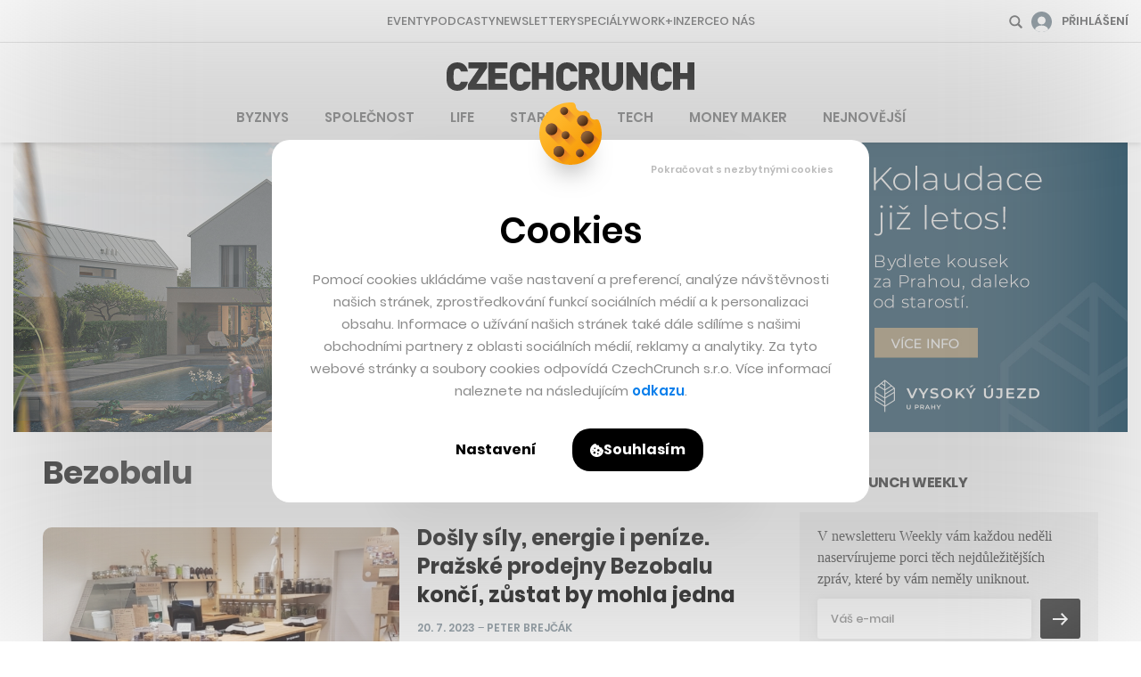

--- FILE ---
content_type: text/html; charset=UTF-8
request_url: https://cc.cz/tag/bezobalu/
body_size: 24577
content:

<!DOCTYPE html>
<html lang="cs" class="no-js">
	<head>
		<meta charset="utf-8" />
		<!--[if IE]><meta http-equiv="X-UA-Compatible" content="IE=edge,chrome=1"><![endif]-->
		<meta name="viewport" content="width=device-width, initial-scale=1.0, minimum-scale=1.0, maximum-scale=1.0, user-scalable=0">
		<meta name="color-scheme" content="only light">

		<link rel="apple-touch-icon" sizes="180x180" href="https://cc.cz/wp-content/themes/czechcrunch2018/static/img/favicons/apple-touch-icon.png?v=1.2">
		<link rel="icon" type="image/png" sizes="32x32" href="https://cc.cz/wp-content/themes/czechcrunch2018/static/img/favicons/favicon-32x32.png?v=1.2">
		<link rel="icon" type="image/png" sizes="16x16" href="https://cc.cz/wp-content/themes/czechcrunch2018/static/img/favicons/favicon-16x16.png?v=1.2">
		<link rel="manifest" href="https://cc.cz/site.webmanifest?v=1.2.1">
		<link rel="mask-icon" href="https://cc.cz/wp-content/themes/czechcrunch2018/static/img/favicons/safari-pinned-tab.svg?v=1.2" color="#000000">
		<meta name="msapplication-TileColor" content="#ffffff">
		<meta name="theme-color" content="#ffffff">

		<meta property="fb:app_id" content="824332817664128" />
		<meta name="facebook-domain-verification" content="blxefkvsjwsoysc7uwx53yb88rmgkc" />

		<meta name="apple-itunes-app" content="app-id=6689518589" />

		
		<meta name='robots' content='index, follow, max-image-preview:large, max-snippet:-1, max-video-preview:-1' />
	<style>img:is([sizes="auto" i], [sizes^="auto," i]) { contain-intrinsic-size: 3000px 1500px }</style>
	
	<!-- This site is optimized with the Yoast SEO Premium plugin v23.8 (Yoast SEO v23.8) - https://yoast.com/wordpress/plugins/seo/ -->
	<title>Bezobalu - CzechCrunch</title>
<link data-rocket-preload as="style" href="https://fonts.googleapis.com/css2?family=Inter:wght@400;500;700;900&#038;family=Poppins:ital,wght@0,400;0,500;0,600;0,700;0,800;1,400&#038;display=swap" rel="preload">
<link href="https://fonts.googleapis.com/css2?family=Inter:wght@400;500;700;900&#038;family=Poppins:ital,wght@0,400;0,500;0,600;0,700;0,800;1,400&#038;display=swap" media="print" onload="this.media=&#039;all&#039;" rel="stylesheet">
<noscript><link rel="stylesheet" href="https://fonts.googleapis.com/css2?family=Inter:wght@400;500;700;900&#038;family=Poppins:ital,wght@0,400;0,500;0,600;0,700;0,800;1,400&#038;display=swap"></noscript>
	<link rel="canonical" href="https://cc.cz/tag/bezobalu/" />
	<meta property="og:locale" content="cs_CZ" />
	<meta property="og:type" content="article" />
	<meta property="og:title" content="Bezobalu" />
	<meta property="og:url" content="https://cc.cz/tag/bezobalu/" />
	<meta property="og:site_name" content="CzechCrunch" />
	<meta property="og:image" content="https://cc.cz/wp-content/uploads/2025/08/cc-update-2025.jpg" />
	<meta property="og:image:width" content="1640" />
	<meta property="og:image:height" content="624" />
	<meta property="og:image:type" content="image/jpeg" />
	<meta name="twitter:card" content="summary_large_image" />
	<meta name="twitter:site" content="@czechcrunch" />
	<!-- / Yoast SEO Premium plugin. -->


<link rel='dns-prefetch' href='//cdn.jsdelivr.net' />
<link href='https://fonts.gstatic.com' crossorigin rel='preconnect' />
<!-- cc.cz is managing ads with Advanced Ads --><!--noptimize--><script id="czech-ready">
			window.advanced_ads_ready=function(e,a){a=a||"complete";var d=function(e){return"interactive"===a?"loading"!==e:"complete"===e};d(document.readyState)?e():document.addEventListener("readystatechange",(function(a){d(a.target.readyState)&&e()}),{once:"interactive"===a})},window.advanced_ads_ready_queue=window.advanced_ads_ready_queue||[];		</script>
		<!--/noptimize--><style id='classic-theme-styles-inline-css' type='text/css'>
/*! This file is auto-generated */
.wp-block-button__link{color:#fff;background-color:#32373c;border-radius:9999px;box-shadow:none;text-decoration:none;padding:calc(.667em + 2px) calc(1.333em + 2px);font-size:1.125em}.wp-block-file__button{background:#32373c;color:#fff;text-decoration:none}
</style>
<style id='wppb-edit-profile-style-inline-css' type='text/css'>


</style>
<style id='wppb-login-style-inline-css' type='text/css'>


</style>
<style id='wppb-recover-password-style-inline-css' type='text/css'>


</style>
<style id='wppb-register-style-inline-css' type='text/css'>


</style>
<link data-minify="1" rel='stylesheet' id='sk-style-css' href='https://cc.cz/wp-content/cache/min/1/wp-content/themes/czechcrunch2018/static/css/style.css?ver=1764345641' type='text/css' media='screen' />
<link rel='stylesheet' id='sk-print-css' href='https://cc.cz/wp-content/themes/czechcrunch2018/static/css/print.css?ver=7.2.9' type='text/css' media='print' />
<link data-minify="1" rel='stylesheet' id='sk-custom-style-css' href='https://cc.cz/wp-content/cache/min/1/wp-content/themes/czechcrunch2018/inc/css/custom-style.css?ver=1764345641' type='text/css' media='screen' />
<script type="text/javascript" src="https://cc.cz/wp-includes/js/jquery/jquery.min.js?ver=3.7.1" id="jquery-core-js"></script>
<script type="text/javascript" id="advanced-ads-advanced-js-js-extra">
/* <![CDATA[ */
var advads_options = {"blog_id":"1","privacy":{"enabled":false,"state":"not_needed"}};
/* ]]> */
</script>
<script type="text/javascript" src="https://cc.cz/wp-content/plugins/advanced-ads/public/assets/js/advanced.min.js?ver=1.56.4" id="advanced-ads-advanced-js-js"></script>
<script type="text/javascript" id="advanced_ads_pro/visitor_conditions-js-extra">
/* <![CDATA[ */
var advanced_ads_pro_visitor_conditions = {"referrer_cookie_name":"advanced_ads_pro_visitor_referrer","referrer_exdays":"365","page_impr_cookie_name":"advanced_ads_page_impressions","page_impr_exdays":"3650"};
/* ]]> */
</script>
<script type="text/javascript" src="https://cc.cz/wp-content/plugins/advanced-ads-pro/modules/advanced-visitor-conditions/inc/conditions.min.js?ver=2.28.3" id="advanced_ads_pro/visitor_conditions-js"></script>
<script type="text/javascript" src="https://cc.cz/wp-content/themes/czechcrunch2018/static/js/modernizr.min.js?ver=7.2.9" id="modernizr-js"></script>
<script type="text/javascript" id="modernizr-js-after">
/* <![CDATA[ */
!function(){var e=document.documentElement.className;e=e.replace("no-js","js"),window.name.indexOf("fontsLoaded=true")>-1&&(e+=" fonts-loaded"),document.documentElement.className=e}();
/* ]]> */
</script>
<script data-minify="1" type="text/javascript" src="https://cc.cz/wp-content/cache/min/1/gh/alpine-collective/alpine-magic-helpers@1.1.x/dist/index.min.js?ver=1764345641" id="alpinejs-helpers-js"></script>
<script data-minify="1" type="text/javascript" src="https://cc.cz/wp-content/cache/min/1/gh/alpinejs/alpine@v2.8.0/dist/alpine.min.js?ver=1764345641" id="alpinejs-js"></script>
<script type="text/javascript">
		var advadsCfpQueue = [];
		var advadsCfpAd = function( adID ){
			if ( 'undefined' == typeof advadsProCfp ) { advadsCfpQueue.push( adID ) } else { advadsProCfp.addElement( adID ) }
		};
		</script>
		<script  async src="https://pagead2.googlesyndication.com/pagead/js/adsbygoogle.js?client=ca-pub-5391888832377923" crossorigin="anonymous"></script><!--noptimize--><script type="application/ld+json">[{"@context":"http:\/\/schema.org","@type":"WebSite","name":"CzechCrunch","description":"V\u00e1\u0161 hlavn\u00ed zdroj inspirace","url":"https:\/\/cc.cz","potentialAction":{"@type":"SearchAction","target":"https:\/\/cc.cz\/?s={s}","query-input":"required name=s"}}]</script><!--/noptimize-->
		<link type="application/rss+xml" rel="alternate" title="CzechCrunch Podcast" href="https://feeds.buzzsprout.com/1104554.rss" />
		<link type="application/rss+xml" rel="alternate" title="CzechCrunch RSS Feed" href="https://cc.cz/feed/" />

		
		<script>
			window.dataLayer = window.dataLayer || [];
			function gtag() {dataLayer.push(arguments);}
			gtag('consent', 'default', {
				'ad_storage': 'denied',
				'ad_user_data': 'denied',
				'ad_personalization': 'denied',
				'analytics_storage': 'denied',
				'functionality_storage': 'denied',
				'personalization_storage': 'denied',
				'security_storage': 'granted', // Security cookies can remain granted
				'wait_for_update': 500 // Wait for user interaction
			});
		</script>

		<!-- Google Tag Manager -->
		<script>(function(w,d,s,l,i){w[l]=w[l]||[];w[l].push({'gtm.start':
		new Date().getTime(),event:'gtm.js'});var f=d.getElementsByTagName(s)[0],
		j=d.createElement(s),dl=l!='dataLayer'?'&l='+l:'';j.async=true;j.src=
		'https://www.googletagmanager.com/gtm.js?id='+i+dl;f.parentNode.insertBefore(j,f);
		})(window,document,'script','dataLayer','GTM-MSSG4F4');</script>
		<!-- End Google Tag Manager -->

		
	<script type="text/javascript">
		(function() {
			/** CONFIGURATION START **/
			var _sf_async_config = window._sf_async_config = (window._sf_async_config || {});
			_sf_async_config.uid = 67018;
			_sf_async_config.domain = 'cc.cz';
			_sf_async_config.flickerControl = false;
			_sf_async_config.useCanonical = true;
			_sf_async_config.useCanonicalDomain = true;
						_sf_async_config.sections = '';
			_sf_async_config.authors = '';
			var _cbq = window._cbq = (window._cbq || []);
			_cbq.push(['_acct', 'anon']);
			/** CONFIGURATION END **/
			function loadChartbeat() {
				var e = document.createElement('script');
				var n = document.getElementsByTagName('script')[0];
				e.type = 'text/javascript';
				e.async = true;
				e.src = '//static.chartbeat.com/js/chartbeat.js';
				n.parentNode.insertBefore(e, n);
			}
			loadChartbeat();
		})();
	</script>
	<script async src="//static.chartbeat.com/js/chartbeat_mab.js"></script>


		<script type="text/javascript">
		!function(){"use strict";function e(e){var t=!(arguments.length>1&&void 0!==arguments[1])||arguments[1],c=document.createElement("script");c.src=e,t?c.type="module":(c.async=!0,c.type="text/javascript",c.setAttribute("nomodule",""));var n=document.getElementsByTagName("script")[0];n.parentNode.insertBefore(c,n)}!function(t,c){!function(t,c,n){var a,o,r;n.accountId=c,null!==(a=t.marfeel)&&void 0!==a||(t.marfeel={}),null!==(o=(r=t.marfeel).cmd)&&void 0!==o||(r.cmd=[]),t.marfeel.config=n;var i="https://sdk.mrf.io/statics";e("".concat(i,"/marfeel-sdk.js?id=").concat(c),!0),e("".concat(i,"/marfeel-sdk.es5.js?id=").concat(c),!1)}(t,c,arguments.length>2&&void 0!==arguments[2]?arguments[2]:{})}(window,7956,{} /* Config */)}();
		</script>

		<script async src="https://pagead2.googlesyndication.com/pagead/js/adsbygoogle.js?client=ca-pub-5391888832377923" crossorigin="anonymous"></script>
	<meta name="generator" content="WP Rocket 3.20.0.3" data-wpr-features="wpr_minify_js wpr_minify_css wpr_desktop" /></head>
	<body class="archive tag tag-bezobalu tag-9739 wp-theme-czechcrunch2018 cc-body page-subpage has-branding aa-prefix-czech-">

		<!-- Google Tag Manager (noscript) -->
		<noscript><iframe src="https://www.googletagmanager.com/ns.html?id=GTM-MSSG4F4" height="0" width="0" style="display:none;visibility:hidden"></iframe></noscript>
		<!-- End Google Tag Manager (noscript) -->

		<script type="text/javascript">
			<!--//--><![CDATA[//><!--
			var pp_gemius_identifier = '.AtKVri782xkRZNKMzDxOMew71wkhGehP3op6ggdIqP.H7';
			var gemius_consent = true;
			// lines below shouldn't be edited
			function gemius_pending(i) { window[i] = window[i] || function() {var x = window[i+'_pdata'] = window[i+'_pdata'] || []; x[x.length]=arguments;};};
			gemius_pending('gemius_hit'); gemius_pending('gemius_event'); gemius_pending('gemius_init'); gemius_pending('pp_gemius_hit'); gemius_pending('pp_gemius_event'); gemius_pending('pp_gemius_init');
			(function(d,t) {try {var gt=d.createElement(t),s=d.getElementsByTagName(t)[0],l='http'+((location.protocol=='https:')?'s':''); gt.setAttribute('async','async');
			gt.setAttribute('defer','defer'); gt.src=l+'://spir.hit.gemius.pl/xgemius.js'; s.parentNode.insertBefore(gt,s);} catch (e) {}})(document,'script');
			//--><!]]>
		</script>

		
		<div class="wrapper cc-wrapper">

			
<p class="m-accessibility">
	<a title="Přejít k obsahu (Klávesová zkratka: Alt + 2)" accesskey="2" href="#main">Přejít k obsahu</a>
	<span class="hide">|</span>
	<a href="#menu-main">Přejít k hlavnímu menu</a>
	<span class="hide">|</span>
	<a href="#form-search">Přejít k vyhledávání</a>
</p>



<header role="banner" class="header">

	<div x-data="App.branding([{&quot;title&quot;:&quot;branding_Crestyl_Vysok\u00fd \u00dajezd&quot;,&quot;slug&quot;:&quot;branding_crestyl_vysoky-ujezd&quot;,&quot;type&quot;:&quot;image&quot;,&quot;url&quot;:&quot;https:\/\/www.vysokyujezduprahy.cz\/&quot;,&quot;url_mobile&quot;:&quot;https:\/\/www.vysokyujezduprahy.cz\/&quot;,&quot;image_top&quot;:&quot;https:\/\/cc.cz\/wp-content\/uploads\/2025\/09\/vysoky-ujezd_branding_horni_2500x500px.jpg&quot;,&quot;image_left&quot;:{&quot;src&quot;:&quot;https:\/\/cc.cz\/wp-content\/uploads\/2025\/09\/vysoky-ujezd_branding_levy_580plus500x2000px.jpg&quot;,&quot;width&quot;:540,&quot;height&quot;:1000},&quot;image_right&quot;:{&quot;src&quot;:&quot;https:\/\/cc.cz\/wp-content\/uploads\/2025\/09\/vysoky-ujezd_branding_pravy_580plus500x2000px.jpg&quot;,&quot;width&quot;:540,&quot;height&quot;:1000},&quot;image_mobile&quot;:&quot;https:\/\/cc.cz\/wp-content\/uploads\/2025\/09\/vysoky-ujezd_mobilni-branding_2500x650px.jpg&quot;,&quot;pixel&quot;:&quot;&quot;,&quot;pixel_mobile&quot;:&quot;&quot;,&quot;advanced_ad&quot;:490107,&quot;advanced_ad_mobile&quot;:0,&quot;group&quot;:&quot;&quot;},{&quot;title&quot;:&quot;branding_\u010cSOB_peka\u0159ka &quot;,&quot;slug&quot;:&quot;branding_csob_pekarka&quot;,&quot;type&quot;:&quot;image&quot;,&quot;url&quot;:&quot;https:\/\/cc.cz\/branding-csob-pekarka-desktop&quot;,&quot;url_mobile&quot;:&quot;https:\/\/cc.cz\/branding-csob-pekarka-mobil&quot;,&quot;image_top&quot;:&quot;https:\/\/cc.cz\/wp-content\/uploads\/2025\/10\/pekarka_sme_branding_cc_head_2500x500.jpg&quot;,&quot;image_left&quot;:{&quot;src&quot;:&quot;https:\/\/cc.cz\/wp-content\/uploads\/2025\/10\/pekarka_sme_branding_cc_levae295a0ucc88_1080x2000.jpg&quot;,&quot;width&quot;:540,&quot;height&quot;:1000},&quot;image_right&quot;:{&quot;src&quot;:&quot;https:\/\/cc.cz\/wp-content\/uploads\/2025\/10\/pekarka_sme_branding_cc_pravae295a0ucc88_1080x2000.jpg&quot;,&quot;width&quot;:540,&quot;height&quot;:1000},&quot;image_mobile&quot;:&quot;https:\/\/cc.cz\/wp-content\/uploads\/2025\/10\/pekarka_sme_branding_cc_leaderboard_2500x650.jpg&quot;,&quot;pixel&quot;:&quot;https:\/\/track.adform.net\/adfserve\/?bn=84707856;1x1inv=1;srctype=3;ord=[timestamp]&quot;,&quot;pixel_mobile&quot;:&quot;https:\/\/track.adform.net\/adfserve\/?bn=85306987;1x1inv=1;srctype=3;ord=[timestamp]&quot;,&quot;advanced_ad&quot;:503607,&quot;advanced_ad_mobile&quot;:503603,&quot;group&quot;:&quot;\u010cSOB&quot;},{&quot;title&quot;:&quot;branding_\u010cSOB_\u00fa\u010dtenka&quot;,&quot;slug&quot;:&quot;branding_csob_uctenka&quot;,&quot;type&quot;:&quot;image&quot;,&quot;url&quot;:&quot;https:\/\/cc.cz\/branding-csob-uctenka-desktop&quot;,&quot;url_mobile&quot;:&quot;https:\/\/cc.cz\/branding-csob-uctenka-mobil&quot;,&quot;image_top&quot;:&quot;https:\/\/cc.cz\/wp-content\/uploads\/2025\/10\/uctenka_sme_branding_cc_head_2500x500.jpg&quot;,&quot;image_left&quot;:{&quot;src&quot;:&quot;https:\/\/cc.cz\/wp-content\/uploads\/2025\/10\/uctenka_sme_branding_cc_levae295a0ucc88_1080x2000.jpg&quot;,&quot;width&quot;:540,&quot;height&quot;:1000},&quot;image_right&quot;:{&quot;src&quot;:&quot;https:\/\/cc.cz\/wp-content\/uploads\/2025\/10\/uctenka_sme_branding_cc_pravae295a0ucc88_1080x2000.jpg&quot;,&quot;width&quot;:540,&quot;height&quot;:1000},&quot;image_mobile&quot;:&quot;https:\/\/cc.cz\/wp-content\/uploads\/2025\/10\/uctenka_sme_branding_cc_leaderboard_2500x650.jpg&quot;,&quot;pixel&quot;:&quot;https:\/\/track.adform.net\/adfserve\/?bn=84707855;1x1inv=1;srctype=3;ord=[timestamp]&quot;,&quot;pixel_mobile&quot;:&quot;https:\/\/track.adform.net\/adfserve\/?bn=85306988;1x1inv=1;srctype=3;ord=[timestamp]&quot;,&quot;advanced_ad&quot;:503604,&quot;advanced_ad_mobile&quot;:503608,&quot;group&quot;:&quot;\u010cSOB&quot;},{&quot;title&quot;:&quot;branding_\u010cSOB_\u00fav\u011br&quot;,&quot;slug&quot;:&quot;branding_csob_uver&quot;,&quot;type&quot;:&quot;image&quot;,&quot;url&quot;:&quot;https:\/\/cc.cz\/branding-csob-uver-desktop&quot;,&quot;url_mobile&quot;:&quot;https:\/\/cc.cz\/branding-csob-uver-mobil&quot;,&quot;image_top&quot;:&quot;https:\/\/cc.cz\/wp-content\/uploads\/2025\/10\/uver_sme_branding_cc_head_2500x500.jpg&quot;,&quot;image_left&quot;:{&quot;src&quot;:&quot;https:\/\/cc.cz\/wp-content\/uploads\/2025\/10\/uver_sme_branding_cc_levae295a0ucc88_1080x2000.jpg&quot;,&quot;width&quot;:540,&quot;height&quot;:1000},&quot;image_right&quot;:{&quot;src&quot;:&quot;https:\/\/cc.cz\/wp-content\/uploads\/2025\/10\/uver_sme_branding_cc_pravae295a0ucc88_1080x2000.jpg&quot;,&quot;width&quot;:540,&quot;height&quot;:1000},&quot;image_mobile&quot;:&quot;https:\/\/cc.cz\/wp-content\/uploads\/2025\/10\/uver_sme_branding_cc_leaderboard_2500x650.jpg&quot;,&quot;pixel&quot;:&quot;ttps:\/\/track.adform.net\/adfserve\/?bn=84707857;1x1inv=1;srctype=3;ord=[timestamp]&quot;,&quot;pixel_mobile&quot;:&quot;https:\/\/track.adform.net\/adfserve\/?bn=85306984;1x1inv=1;srctype=3;ord=[timestamp]&quot;,&quot;advanced_ad&quot;:503605,&quot;advanced_ad_mobile&quot;:503606,&quot;group&quot;:&quot;\u010cSOB&quot;},{&quot;title&quot;:&quot;branding_Direct &quot;,&quot;slug&quot;:&quot;branding_direct&quot;,&quot;type&quot;:&quot;image&quot;,&quot;url&quot;:&quot;https:\/\/cc.cz\/Direct-branding-10-25-desktop&quot;,&quot;url_mobile&quot;:&quot;https:\/\/cc.cz\/Direct-branding-10-25-mobile&quot;,&quot;image_top&quot;:&quot;https:\/\/cc.cz\/wp-content\/uploads\/2025\/11\/2500x500_leader_direct.jpg&quot;,&quot;image_left&quot;:{&quot;src&quot;:&quot;https:\/\/cc.cz\/wp-content\/uploads\/2025\/11\/580x2000_l_direct.jpg&quot;,&quot;width&quot;:290,&quot;height&quot;:1000},&quot;image_right&quot;:{&quot;src&quot;:&quot;https:\/\/cc.cz\/wp-content\/uploads\/2025\/11\/580x2000_r_direct.jpg&quot;,&quot;width&quot;:290,&quot;height&quot;:1000},&quot;image_mobile&quot;:&quot;https:\/\/cc.cz\/wp-content\/uploads\/2025\/11\/1250x250_mobilni_direct-1.jpg&quot;,&quot;pixel&quot;:&quot;https:\/\/track.adform.net\/adfserve\/?bn=84707405;1x1inv=1;srctype=3;ord=[timestamp]&quot;,&quot;pixel_mobile&quot;:&quot;https:\/\/track.adform.net\/adfserve\/?bn=84707406;1x1inv=1;srctype=3;ord=[timestamp]&quot;,&quot;advanced_ad&quot;:501341,&quot;advanced_ad_mobile&quot;:0,&quot;group&quot;:&quot;&quot;}], 'mobile')" x-ref="root" x-init="init" class="cc-brand cc-brand--mobile u-hide@xl"><div class="cc-brand__inner"></div></div>
	<div class="header__wrap">
		<div class="header__top">

			
<div class="header__pages">
	<nav role="navigation" class="m-pages">

		<ul id="menu-horni-menu-stranky" class="m-pages__list"><li class="m-pages__item "><a href="https://cc.cz/eventy/" class="m-pages__link">Eventy</a></li>
<li class="m-pages__item "><a href="https://cc.cz/podcasty/" class="m-pages__link">Podcasty</a></li>
<li class="m-pages__item "><a href="https://cc.cz/newslettery/" class="m-pages__link">Newslettery</a></li>
<li class="m-pages__item "><a href="https://cc.cz/specialy/" class="m-pages__link">Speciály</a></li>
<li class="m-pages__item "><a href="https://cc.cz/workplus/" class="m-pages__link">Work+</a></li>
<li class="m-pages__item "><a href="https://cc.cz/inzerce/" class="m-pages__link">Inzerce</a></li>
<li class="m-pages__item "><a href="https://cc.cz/o-nas/" class="m-pages__link">O nás</a></li>
</ul>
	</nav>
</div>

<div class="header__controls">
	<nav role="navigation" class="m-controls">
		<ul class="m-controls__list">
			<li class="m-controls__item m-controls__item--search">
				<a x-data href="javascript:;" @click.prevent="$dispatch('show-search')" class="m-controls__link">
					<span class="u-hide">Vyhledávání</span>
					<span class="icon-svg icon-svg--search">
						<svg width="21" height="21" viewBox="0 0 21 21" class="icon-svg__svg icon-svg--search__svg" xmlns:xlink="http://www.w3.org/1999/xlink">
							<path d="M20.1306 17.7444L15.8468 13.4607C16.7319 12.1267 17.25 10.5295 17.25 8.8125C17.25 4.16006 13.4649 0.375 8.8125 0.375C4.16006 0.375 0.375 4.16006 0.375 8.8125C0.375 13.4649 4.16006 17.25 8.8125 17.25C10.5295 17.25 12.1267 16.7319 13.4607 15.8468L17.7444 20.1306C18.4026 20.7895 19.4724 20.7895 20.1306 20.1306C20.7895 19.4716 20.7895 18.4034 20.1306 17.7444ZM2.90625 8.8125C2.90625 5.55562 5.55562 2.90625 8.8125 2.90625C12.0694 2.90625 14.7187 5.55562 14.7187 8.8125C14.7187 12.0694 12.0694 14.7187 8.8125 14.7187C5.55562 14.7187 2.90625 12.0694 2.90625 8.8125Z" />
						</svg>
					</span>
				</a>
			</li>

			
			<li id="login_item" class="m-controls__item m-controls__item--profile">
				<a href="https://cc.cz/prihlasit?redirect=https%3A%2F%2Fcc.cz%2Ftag%2Fbezobalu%2F" class="m-controls__link">
										<span class="icon-svg icon-svg--profile-default">
						<svg width="28px" height="28px" viewBox="0 0 28 28" class="icon-svg__svg icon-svg--profile-default__svg" xmlns:xlink="http://www.w3.org/1999/xlink">
							<g stroke="none" stroke-width="1" fill="none" fill-rule="evenodd">
								<g transform="translate(-1658.000000, -22.000000)" fill-rule="nonzero">
									<g transform="translate(-1.000000, -1.000000)">
										<g transform="translate(1.000000, 0.000000)">
											<g transform="translate(1658.000000, 23.000000)">
												<circle fill="#FFFFFF" cx="14.5" cy="11.5" r="6.5"></circle>
												<path d="M14,0 C6.26773913,0 0,6.26773913 0,14 C0,21.7322609 6.26773913,28 14,28 C21.7322609,28 28,21.7322609 28,14 C28,6.26773913 21.7322609,0 14,0 Z M14,17.6521739 C10.9741739,17.6521739 8.52173913,15.1997391 8.52173913,12.173913 C8.52173913,9.14808696 10.9741739,6.69565217 14,6.69565217 C17.0258261,6.69565217 19.4782609,9.14808696 19.4782609,12.173913 C19.4782609,15.1997391 17.0258261,17.6521739 14,17.6521739 Z" fill="#84929B"></path>
												<path d="M14,28 C17.4384723,28 20.6811542,26.8779006 23.0992619,24.6549006 C22.1720402,20.7386149 18.3987447,19 14,19 C9.60125526,19 5.82307937,20.7386149 4.89585763,24.6549006 C7.3139654,26.8779006 10.5615277,28 14,28 Z" fill="#FFFFFF"></path>
											</g>
										</g>
									</g>
								</g>
							</g>
						</svg>
					</span>
					<span class="m-controls__account">Přihlášení</span>
				</a>
			</li>

			
		</ul>
	</nav>
</div>

		</div>
		<div class="header__bottom">

			<div class="header__brand"><p class="header__logo"><a href="https://cc.cz"><img src="https://cc.cz/wp-content/themes/czechcrunch2018/static/img/logo-czechcrunch.svg" alt="CzechCrunch" width="340" height="39" class="logo" /></a></p></div>
<div class="header__pages">
	<nav role="navigation" class="m-main">

		<ul id="menu-hlavni-menu-nove" class="m-main__list"><li id="nav-menu-item-366220" class="m-main__item menu-item-has-children"><a href="https://cc.cz/byznys/" class="m-main__link">Byznys</a>
<ul class="sub-menu">
	<li id="nav-menu-item-487050" class="m-main__item "><a href="https://cc.cz/investice/" class="m-main__link">Investice</a></li>
	<li id="nav-menu-item-487049" class="m-main__item "><a href="https://cc.cz/e-commerce/" class="m-main__link">E-commerce</a></li>
	<li id="nav-menu-item-487048" class="m-main__item "><a href="https://cc.cz/bydleni-a-reality/" class="m-main__link">Bydlení a reality</a></li>
	<li id="nav-menu-item-487051" class="m-main__item "><a href="https://cc.cz/krypto/" class="m-main__link">Krypto</a></li>
</ul>
</li>
<li id="nav-menu-item-366221" class="m-main__item menu-item-has-children"><a href="https://cc.cz/spolecnost/" class="m-main__link">Společnost</a>
<ul class="sub-menu">
	<li id="nav-menu-item-487053" class="m-main__item "><a href="https://cc.cz/udrzitelnost/" class="m-main__link">Udržitelnost</a></li>
	<li id="nav-menu-item-487054" class="m-main__item "><a href="https://cc.cz/vzdelavani/" class="m-main__link">Vzdělávání</a></li>
	<li id="nav-menu-item-487052" class="m-main__item "><a href="https://cc.cz/sport/" class="m-main__link">Sport</a></li>
	<li id="nav-menu-item-487055" class="m-main__item "><a href="https://cc.cz/zdravi/" class="m-main__link">Zdraví</a></li>
</ul>
</li>
<li id="nav-menu-item-366218" class="m-main__item item-life menu-item-has-children"><a href="https://cc.cz/life/" class="m-main__link">Life</a>
<ul class="sub-menu">
	<li id="nav-menu-item-487056" class="m-main__item "><a href="https://cc.cz/architektura/" class="m-main__link">Architektura</a></li>
	<li id="nav-menu-item-487057" class="m-main__item "><a href="https://cc.cz/cestovani/" class="m-main__link">Cestování</a></li>
	<li id="nav-menu-item-487058" class="m-main__item "><a href="https://cc.cz/entertainment/" class="m-main__link">Entertainment</a></li>
	<li id="nav-menu-item-487061" class="m-main__item "><a href="https://cc.cz/umeni/" class="m-main__link">Umění</a></li>
	<li id="nav-menu-item-487059" class="m-main__item "><a href="https://cc.cz/gastronomie/" class="m-main__link">Gastro</a></li>
	<li id="nav-menu-item-487060" class="m-main__item "><a href="https://cc.cz/hry/" class="m-main__link">Hry</a></li>
</ul>
</li>
<li id="nav-menu-item-366222" class="m-main__item "><a href="https://cc.cz/startupy/" class="m-main__link">Startupy</a></li>
<li id="nav-menu-item-366223" class="m-main__item menu-item-has-children"><a href="https://cc.cz/tech/" class="m-main__link">Tech</a>
<ul class="sub-menu">
	<li id="nav-menu-item-487063" class="m-main__item "><a href="https://cc.cz/umela-inteligence/" class="m-main__link">Umělá inteligence</a></li>
	<li id="nav-menu-item-487064" class="m-main__item "><a href="https://cc.cz/veda-vesmir/" class="m-main__link">Věda a vesmír</a></li>
	<li id="nav-menu-item-487062" class="m-main__item "><a href="https://cc.cz/auta/" class="m-main__link">Auta</a></li>
</ul>
</li>
<li id="nav-menu-item-505260" class="m-main__item moneymaker menu-item-has-children"><a target="_blank" href="https://cc.cz/moneymaker/" class="m-main__link">Money Maker</a>
<ul class="sub-menu">
	<li id="nav-menu-item-505269" class="m-main__item "><a target="_blank" href="https://cc.cz/moneymaker/" class="m-main__link">Konference</a></li>
	<li id="nav-menu-item-505270" class="m-main__item "><a href="https://cc.cz/podcasty/money-maker/" class="m-main__link">Podcast</a></li>
	<li id="nav-menu-item-505271" class="m-main__item "><a href="https://cc.cz/newslettery/recap/" class="m-main__link">Newsletter</a></li>
</ul>
</li>
<li id="nav-menu-item-366219" class="m-main__item "><a href="https://cc.cz/live/" class="m-main__link">Nejnovější</a></li>
</ul>
	</nav>
</div>

<!-- MOBILE CONTROLS -->
<a href="#" class="menu-toggle js-toggle-menu">
	<span>
		<i></i>
		<i></i>
		<i></i>
		<i></i>
	</span>
</a>
<a x-data href="javascript:;" @click.prevent="$dispatch('show-search')" class="search-toggle">
	<span class="icon-svg icon-svg--search">
		<svg class="icon-svg__svg icon-svg--search__svg" width="21" height="21" viewBox="0 0 21 21" xmlns="http://www.w3.org/2000/svg"><path d="M20.1306 17.7444L15.8468 13.4607C16.7319 12.1267 17.25 10.5295 17.25 8.8125C17.25 4.16006 13.4649 0.375 8.8125 0.375C4.16006 0.375 0.375 4.16006 0.375 8.8125C0.375 13.4649 4.16006 17.25 8.8125 17.25C10.5295 17.25 12.1267 16.7319 13.4607 15.8468L17.7444 20.1306C18.4026 20.7895 19.4724 20.7895 20.1306 20.1306C20.7895 19.4716 20.7895 18.4034 20.1306 17.7444ZM2.90625 8.8125C2.90625 5.55562 5.55562 2.90625 8.8125 2.90625C12.0694 2.90625 14.7187 5.55562 14.7187 8.8125C14.7187 12.0694 12.0694 14.7187 8.8125 14.7187C5.55562 14.7187 2.90625 12.0694 2.90625 8.8125Z" /></svg>
	</span>
	<span class="icon-svg icon-svg--close">
		<svg class="icon-svg__svg icon-svg--close__svg" xmlns:xlink="http://www.w3.org/1999/xlink" viewBox="0 0 23 23" style="enable-background:new 0 0 23 23;" xml:space="preserve"><path d="M14.549,11.5l8.24-8.24c0.281-0.281,0.281-0.735,0-1.016l-2.033-2.033C20.616,0.071,20.432,0,20.248,0 c-0.184,0-0.368,0.07-0.508,0.211l-8.24,8.24l-8.24-8.24c-0.281-0.281-0.735-0.281-1.016,0L0.211,2.243C0.071,2.384,0,2.568,0,2.752 C0,2.936,0.071,3.12,0.211,3.26l8.24,8.24l-8.24,8.24c-0.281,0.281-0.281,0.735,0,1.016l2.033,2.033C2.384,22.929,2.568,23,2.752,23 c0.184,0,0.368-0.07,0.508-0.211l8.24-8.24l8.24,8.24c0.281,0.281,0.735,0.281,1.016,0l2.033-2.033 c0.14-0.14,0.211-0.324,0.211-0.508c0-0.184-0.07-0.368-0.211-0.508L14.549,11.5z"/></svg>
	</span>
</a>


<a id="mobile-login" href="https://cc.cz/prihlasit?redirect=https%3A%2F%2Fcc.cz%2Ftag%2Fbezobalu%2F" class="toggle-profile">
	<span class="icon-svg icon-svg--profile-default">
		<svg class="icon-svg__svg icon-svg--profile-default__svg" width="28px" height="28px" viewBox="0 0 28 28" xmlns:xlink="http://www.w3.org/1999/xlink">
			<g stroke="none" stroke-width="1" fill="none" fill-rule="evenodd">
				<g transform="translate(-1658.000000, -22.000000)" fill-rule="nonzero">
					<g transform="translate(-1.000000, -1.000000)">
						<g transform="translate(1.000000, 0.000000)">
							<g transform="translate(1658.000000, 23.000000)">
								<circle fill="#FFFFFF" cx="14.5" cy="11.5" r="6.5"></circle>
								<path d="M14,0 C6.26773913,0 0,6.26773913 0,14 C0,21.7322609 6.26773913,28 14,28 C21.7322609,28 28,21.7322609 28,14 C28,6.26773913 21.7322609,0 14,0 Z M14,17.6521739 C10.9741739,17.6521739 8.52173913,15.1997391 8.52173913,12.173913 C8.52173913,9.14808696 10.9741739,6.69565217 14,6.69565217 C17.0258261,6.69565217 19.4782609,9.14808696 19.4782609,12.173913 C19.4782609,15.1997391 17.0258261,17.6521739 14,17.6521739 Z" fill="#84929B"></path>
								<path d="M14,28 C17.4384723,28 20.6811542,26.8779006 23.0992619,24.6549006 C22.1720402,20.7386149 18.3987447,19 14,19 C9.60125526,19 5.82307937,20.7386149 4.89585763,24.6549006 C7.3139654,26.8779006 10.5615277,28 14,28 Z" fill="#FFFFFF"></path>
							</g>
						</g>
					</g>
				</g>
			</g>
		</svg>
	</span>
</a>


		</div>

	</div>
</header>

<div x-data="App.branding([{&quot;title&quot;:&quot;branding_Crestyl_Vysok\u00fd \u00dajezd&quot;,&quot;slug&quot;:&quot;branding_crestyl_vysoky-ujezd&quot;,&quot;type&quot;:&quot;image&quot;,&quot;url&quot;:&quot;https:\/\/www.vysokyujezduprahy.cz\/&quot;,&quot;url_mobile&quot;:&quot;https:\/\/www.vysokyujezduprahy.cz\/&quot;,&quot;image_top&quot;:&quot;https:\/\/cc.cz\/wp-content\/uploads\/2025\/09\/vysoky-ujezd_branding_horni_2500x500px.jpg&quot;,&quot;image_left&quot;:{&quot;src&quot;:&quot;https:\/\/cc.cz\/wp-content\/uploads\/2025\/09\/vysoky-ujezd_branding_levy_580plus500x2000px.jpg&quot;,&quot;width&quot;:540,&quot;height&quot;:1000},&quot;image_right&quot;:{&quot;src&quot;:&quot;https:\/\/cc.cz\/wp-content\/uploads\/2025\/09\/vysoky-ujezd_branding_pravy_580plus500x2000px.jpg&quot;,&quot;width&quot;:540,&quot;height&quot;:1000},&quot;image_mobile&quot;:&quot;https:\/\/cc.cz\/wp-content\/uploads\/2025\/09\/vysoky-ujezd_mobilni-branding_2500x650px.jpg&quot;,&quot;pixel&quot;:&quot;&quot;,&quot;pixel_mobile&quot;:&quot;&quot;,&quot;advanced_ad&quot;:490107,&quot;advanced_ad_mobile&quot;:0,&quot;group&quot;:&quot;&quot;},{&quot;title&quot;:&quot;branding_\u010cSOB_peka\u0159ka &quot;,&quot;slug&quot;:&quot;branding_csob_pekarka&quot;,&quot;type&quot;:&quot;image&quot;,&quot;url&quot;:&quot;https:\/\/cc.cz\/branding-csob-pekarka-desktop&quot;,&quot;url_mobile&quot;:&quot;https:\/\/cc.cz\/branding-csob-pekarka-mobil&quot;,&quot;image_top&quot;:&quot;https:\/\/cc.cz\/wp-content\/uploads\/2025\/10\/pekarka_sme_branding_cc_head_2500x500.jpg&quot;,&quot;image_left&quot;:{&quot;src&quot;:&quot;https:\/\/cc.cz\/wp-content\/uploads\/2025\/10\/pekarka_sme_branding_cc_levae295a0ucc88_1080x2000.jpg&quot;,&quot;width&quot;:540,&quot;height&quot;:1000},&quot;image_right&quot;:{&quot;src&quot;:&quot;https:\/\/cc.cz\/wp-content\/uploads\/2025\/10\/pekarka_sme_branding_cc_pravae295a0ucc88_1080x2000.jpg&quot;,&quot;width&quot;:540,&quot;height&quot;:1000},&quot;image_mobile&quot;:&quot;https:\/\/cc.cz\/wp-content\/uploads\/2025\/10\/pekarka_sme_branding_cc_leaderboard_2500x650.jpg&quot;,&quot;pixel&quot;:&quot;https:\/\/track.adform.net\/adfserve\/?bn=84707856;1x1inv=1;srctype=3;ord=[timestamp]&quot;,&quot;pixel_mobile&quot;:&quot;https:\/\/track.adform.net\/adfserve\/?bn=85306987;1x1inv=1;srctype=3;ord=[timestamp]&quot;,&quot;advanced_ad&quot;:503607,&quot;advanced_ad_mobile&quot;:503603,&quot;group&quot;:&quot;\u010cSOB&quot;},{&quot;title&quot;:&quot;branding_\u010cSOB_\u00fa\u010dtenka&quot;,&quot;slug&quot;:&quot;branding_csob_uctenka&quot;,&quot;type&quot;:&quot;image&quot;,&quot;url&quot;:&quot;https:\/\/cc.cz\/branding-csob-uctenka-desktop&quot;,&quot;url_mobile&quot;:&quot;https:\/\/cc.cz\/branding-csob-uctenka-mobil&quot;,&quot;image_top&quot;:&quot;https:\/\/cc.cz\/wp-content\/uploads\/2025\/10\/uctenka_sme_branding_cc_head_2500x500.jpg&quot;,&quot;image_left&quot;:{&quot;src&quot;:&quot;https:\/\/cc.cz\/wp-content\/uploads\/2025\/10\/uctenka_sme_branding_cc_levae295a0ucc88_1080x2000.jpg&quot;,&quot;width&quot;:540,&quot;height&quot;:1000},&quot;image_right&quot;:{&quot;src&quot;:&quot;https:\/\/cc.cz\/wp-content\/uploads\/2025\/10\/uctenka_sme_branding_cc_pravae295a0ucc88_1080x2000.jpg&quot;,&quot;width&quot;:540,&quot;height&quot;:1000},&quot;image_mobile&quot;:&quot;https:\/\/cc.cz\/wp-content\/uploads\/2025\/10\/uctenka_sme_branding_cc_leaderboard_2500x650.jpg&quot;,&quot;pixel&quot;:&quot;https:\/\/track.adform.net\/adfserve\/?bn=84707855;1x1inv=1;srctype=3;ord=[timestamp]&quot;,&quot;pixel_mobile&quot;:&quot;https:\/\/track.adform.net\/adfserve\/?bn=85306988;1x1inv=1;srctype=3;ord=[timestamp]&quot;,&quot;advanced_ad&quot;:503604,&quot;advanced_ad_mobile&quot;:503608,&quot;group&quot;:&quot;\u010cSOB&quot;},{&quot;title&quot;:&quot;branding_\u010cSOB_\u00fav\u011br&quot;,&quot;slug&quot;:&quot;branding_csob_uver&quot;,&quot;type&quot;:&quot;image&quot;,&quot;url&quot;:&quot;https:\/\/cc.cz\/branding-csob-uver-desktop&quot;,&quot;url_mobile&quot;:&quot;https:\/\/cc.cz\/branding-csob-uver-mobil&quot;,&quot;image_top&quot;:&quot;https:\/\/cc.cz\/wp-content\/uploads\/2025\/10\/uver_sme_branding_cc_head_2500x500.jpg&quot;,&quot;image_left&quot;:{&quot;src&quot;:&quot;https:\/\/cc.cz\/wp-content\/uploads\/2025\/10\/uver_sme_branding_cc_levae295a0ucc88_1080x2000.jpg&quot;,&quot;width&quot;:540,&quot;height&quot;:1000},&quot;image_right&quot;:{&quot;src&quot;:&quot;https:\/\/cc.cz\/wp-content\/uploads\/2025\/10\/uver_sme_branding_cc_pravae295a0ucc88_1080x2000.jpg&quot;,&quot;width&quot;:540,&quot;height&quot;:1000},&quot;image_mobile&quot;:&quot;https:\/\/cc.cz\/wp-content\/uploads\/2025\/10\/uver_sme_branding_cc_leaderboard_2500x650.jpg&quot;,&quot;pixel&quot;:&quot;ttps:\/\/track.adform.net\/adfserve\/?bn=84707857;1x1inv=1;srctype=3;ord=[timestamp]&quot;,&quot;pixel_mobile&quot;:&quot;https:\/\/track.adform.net\/adfserve\/?bn=85306984;1x1inv=1;srctype=3;ord=[timestamp]&quot;,&quot;advanced_ad&quot;:503605,&quot;advanced_ad_mobile&quot;:503606,&quot;group&quot;:&quot;\u010cSOB&quot;},{&quot;title&quot;:&quot;branding_Direct &quot;,&quot;slug&quot;:&quot;branding_direct&quot;,&quot;type&quot;:&quot;image&quot;,&quot;url&quot;:&quot;https:\/\/cc.cz\/Direct-branding-10-25-desktop&quot;,&quot;url_mobile&quot;:&quot;https:\/\/cc.cz\/Direct-branding-10-25-mobile&quot;,&quot;image_top&quot;:&quot;https:\/\/cc.cz\/wp-content\/uploads\/2025\/11\/2500x500_leader_direct.jpg&quot;,&quot;image_left&quot;:{&quot;src&quot;:&quot;https:\/\/cc.cz\/wp-content\/uploads\/2025\/11\/580x2000_l_direct.jpg&quot;,&quot;width&quot;:290,&quot;height&quot;:1000},&quot;image_right&quot;:{&quot;src&quot;:&quot;https:\/\/cc.cz\/wp-content\/uploads\/2025\/11\/580x2000_r_direct.jpg&quot;,&quot;width&quot;:290,&quot;height&quot;:1000},&quot;image_mobile&quot;:&quot;https:\/\/cc.cz\/wp-content\/uploads\/2025\/11\/1250x250_mobilni_direct-1.jpg&quot;,&quot;pixel&quot;:&quot;https:\/\/track.adform.net\/adfserve\/?bn=84707405;1x1inv=1;srctype=3;ord=[timestamp]&quot;,&quot;pixel_mobile&quot;:&quot;https:\/\/track.adform.net\/adfserve\/?bn=84707406;1x1inv=1;srctype=3;ord=[timestamp]&quot;,&quot;advanced_ad&quot;:501341,&quot;advanced_ad_mobile&quot;:0,&quot;group&quot;:&quot;&quot;}], 'desktop')" x-ref="root" x-init="init" class="cc-brand cc-brand--desktop u-hide u-show@xl"><div class="cc-brand__inner"></div></div>
<div class="root">

<main role="main" id="main" class="main">
	<div class="row-main">
		<div class="grid grid--main">
			<div class="grid__cell size--content">

				<h1 class="b-title"><span>Bezobalu</span></h1><div x-ref="articles">
<div id="post-315960" data-post_id="315960" class="b-post b-post--lg b-post--format-regular">

	<figure class="b-post__image"><span class="b-post__image-wrap"><a href="https://cc.cz/dosly-sily-energie-i-penize-prazske-prodejny-bezobalu-konci-zustat-by-mohla-jedna/"><picture><source srcset="https://cc.cz/wp-content/uploads/fly-images/315961/prodejna-bezobalu-hradcanska-1-760x476-c.jpg 2x, https://cc.cz/wp-content/uploads/fly-images/315961/prodejna-bezobalu-hradcanska-1-380x238-c.jpg 1x" media="(max-width:480px)"><source srcset="https://cc.cz/wp-content/uploads/fly-images/315961/prodejna-bezobalu-hradcanska-1-800x500-c.jpg 2x, https://cc.cz/wp-content/uploads/fly-images/315961/prodejna-bezobalu-hradcanska-1-400x250-c.jpg 1x"><img src="https://cc.cz/wp-content/uploads/fly-images/315961/prodejna-bezobalu-hradcanska-1-400x250-c.jpg" alt="prodejna-bezobalu-hradcanska-1" width="400" height="250" /></picture></a></span></figure>
	<div class="b-post__content">

		<h2 class="b-post__title"><a href="https://cc.cz/dosly-sily-energie-i-penize-prazske-prodejny-bezobalu-konci-zustat-by-mohla-jedna/">Došly síly, energie i peníze. Pražské prodejny Bezobalu končí, zůstat by mohla jedna</a></h2><div class="entry-meta entry-meta--main"><span class="entry-meta__posted"><time class="entry-date published" datetime="2023-07-20T11:21:26+02:00">20. 7. 2023</time></span><span class="entry-meta__dash">&nbsp;&ndash;&nbsp;</span><span class="entry-meta__byline"><span class="author vcard"><a href="https://cc.cz/author/peter-brejcak/">Peter Brejčák</a></span></span></div><p class="b-post__excerpt">Kromě obchodů má svoji činnost po deseti letech ukončit i samotná nezisková organizace, která je provozovala.</p>
	</div>
</div>
</div>
			</div>

			<div class="grid__cell size--sidebar">
	<div class="b-side">

		<div id="sk_newsletter_widget-4" data-block_id="widget_newsletter" data-block_type="weekly" class="widget widget--highlight js-gtm-block widget_sk_newsletter_widget"><div class="widget__hd"><h2 class="widget__title">CzechCrunch Weekly</h2></div>
		<div class="f-newsletter f-newsletter--weekly">
			<p class="f-newsletter__desc">V newsletteru Weekly vám každou neděli naservírujeme porci těch nejdůležitějších zpráv, které by vám neměly uniknout.</p>			<form method="GET" action="https://cc.cz" class="f-newsletter__form js-newsletter">
				<p class="u-js-hide">
					<input type="text" name="newsletter_name" id="newsletter_sk_newsletter_widget-4-name" class="inp-text" placeholder="Toto pole nevyplňujte!" />
				</p>
				<p class="f-newsletter__inp">
					<span class="inp-fix">
						<input type="email" name="newsletter_email" id="newsletter_sk_newsletter_widget-4-email" class="inp-text" placeholder="Váš e-mail" required />
					</span>
					<span class="inp-btn">
						<button type="submit" class="btn btn--blue">
							<span class="btn__text">	<span class="icon-svg icon-svg--btn-arrow">
		<svg class="icon-svg__svg icon-svg--btn-arrow__svg" xmlns:xlink="http://www.w3.org/1999/xlink">
			<use xlink:href="https://cc.cz/wp-content/themes/czechcrunch2018/static/img/bg/icons-svg.svg?v=7.2.9#icon-btn-arrow" x="0" y="0" width="100%" height="100%"></use>
		</svg>
	</span>
</span>
						</button>
					</span>
				</p>
				<input type="hidden" name="type" value="weekly" />
				<div class="f-newsletter__message js-newsletter-message u-js-hide"></div>
			</form>
		</div>

		</div><div id="sk_popular_widget-2" data-block_id="widget_popular" data-block_type="mostread" class="widget widget--best js-gtm-block widget_sk_popular_widget"><div class="widget__hd"><h2 class="widget__title">Nejčtenější články</h2><p class="widget__tabs"><a href="#widget-week" class="is-active">Týden</a><a href="#widget-month">Měsíc</a></p></div>
	<div class="widget__content">

		
		<div id="widget-week" class="widget__tab is-active">
			<div class="c-widget-best c-widget-best--">
				<ol class="c-widget-best__list">

					
<li class="c-widget-best__item">
	<div class="c-widget-best__inner">
		<span class="c-widget-best__num">1</span><p class="c-widget-best__image"><a href="https://cc.cz/je-mu-29-a-byznys-ktery-rozjel-uz-na-zakladce-mu-vydelal-stamiliony-vstupuje-do-nej-kijonkova/"><picture><source srcset="https://cc.cz/wp-content/uploads/fly-images/509335/00-kijonkova-jokl-1-484x300-c.jpg 2x, https://cc.cz/wp-content/uploads/fly-images/509335/00-kijonkova-jokl-1-242x150-c.jpg 1x" media="(max-width:1023px)"><source srcset="https://cc.cz/wp-content/uploads/fly-images/509335/00-kijonkova-jokl-1-172x108-c.jpg 2x, https://cc.cz/wp-content/uploads/fly-images/509335/00-kijonkova-jokl-1-86x54-c.jpg 1x"><img src="https://cc.cz/wp-content/uploads/fly-images/509335/00-kijonkova-jokl-1-86x54-c.jpg" alt="00-kijonkova-jokl-1" width="86" height="54" loading="lazy" /></picture></a></p><h3 class="c-widget-best__title"><a href="https://cc.cz/je-mu-29-a-byznys-ktery-rozjel-uz-na-zakladce-mu-vydelal-stamiliony-vstupuje-do-nej-kijonkova/">Je mu 29 a byznys, který rozjel už na základce, mu vydělal stamiliony. Většinu od něj koupila Kijonková</a></h3>	</div>
</li>

<li class="c-widget-best__item">
	<div class="c-widget-best__inner">
		<span class="c-widget-best__num">2</span><p class="c-widget-best__image"><a href="https://cc.cz/loni-stalo-vanocni-video-rohliku-7-milionu-letos-stacil-jeden-clovek-umela-inteligence-a-10-tisic-korun/"><picture><source srcset="https://cc.cz/wp-content/uploads/fly-images/509230/rohlik-ai-reklama-484x300-c.jpg 2x, https://cc.cz/wp-content/uploads/fly-images/509230/rohlik-ai-reklama-242x150-c.jpg 1x" media="(max-width:1023px)"><source srcset="https://cc.cz/wp-content/uploads/fly-images/509230/rohlik-ai-reklama-172x108-c.jpg 2x, https://cc.cz/wp-content/uploads/fly-images/509230/rohlik-ai-reklama-86x54-c.jpg 1x"><img src="https://cc.cz/wp-content/uploads/fly-images/509230/rohlik-ai-reklama-86x54-c.jpg" alt="rohlik-ai-reklama" width="86" height="54" loading="lazy" /></picture></a></p><h3 class="c-widget-best__title"><a href="https://cc.cz/loni-stalo-vanocni-video-rohliku-7-milionu-letos-stacil-jeden-clovek-umela-inteligence-a-10-tisic-korun/">Loni stálo vánoční video Rohlíku 7 milionů. Letos stačil jeden člověk, umělá inteligence a 10 tisíc korun</a></h3>	</div>
</li>

<li class="c-widget-best__item">
	<div class="c-widget-best__inner">
		<span class="c-widget-best__num">3</span><p class="c-widget-best__image"><a href="https://cc.cz/vzal-estetiku-applu-a-promenil-nejobycejnejsi-vec-vaseho-satniku-ze-jeho-raminko-stoji-tisice-ma-duvod/"><picture><source srcset="https://cc.cz/wp-content/uploads/fly-images/508251/filip-heike-484x300-c.jpg 2x, https://cc.cz/wp-content/uploads/fly-images/508251/filip-heike-242x150-c.jpg 1x" media="(max-width:1023px)"><source srcset="https://cc.cz/wp-content/uploads/fly-images/508251/filip-heike-172x108-c.jpg 2x, https://cc.cz/wp-content/uploads/fly-images/508251/filip-heike-86x54-c.jpg 1x"><img src="https://cc.cz/wp-content/uploads/fly-images/508251/filip-heike-86x54-c.jpg" alt="filip-heike" width="86" height="54" loading="lazy" /></picture></a></p><h3 class="c-widget-best__title"><a href="https://cc.cz/vzal-estetiku-applu-a-promenil-nejobycejnejsi-vec-vaseho-satniku-ze-jeho-raminko-stoji-tisice-ma-duvod/">Vymyslel ramínko na oblečení, jaké Česko ještě nevidělo. Je inspirované Applem a stojí tisíce korun</a></h3>	</div>
</li>

				</ol>
			</div>
		</div>

		
		<div id="widget-month" class="widget__tab">
			<div class="c-widget-best c-widget-best--">
				<ol class="c-widget-best__list">

					
<li class="c-widget-best__item">
	<div class="c-widget-best__inner">
		<span class="c-widget-best__num">1</span><p class="c-widget-best__image"><a href="https://cc.cz/je-mu-29-a-byznys-ktery-rozjel-uz-na-zakladce-mu-vydelal-stamiliony-vstupuje-do-nej-kijonkova/"><picture><source srcset="https://cc.cz/wp-content/uploads/fly-images/509335/00-kijonkova-jokl-1-484x300-c.jpg 2x, https://cc.cz/wp-content/uploads/fly-images/509335/00-kijonkova-jokl-1-242x150-c.jpg 1x" media="(max-width:1023px)"><source srcset="https://cc.cz/wp-content/uploads/fly-images/509335/00-kijonkova-jokl-1-172x108-c.jpg 2x, https://cc.cz/wp-content/uploads/fly-images/509335/00-kijonkova-jokl-1-86x54-c.jpg 1x"><img src="https://cc.cz/wp-content/uploads/fly-images/509335/00-kijonkova-jokl-1-86x54-c.jpg" alt="00-kijonkova-jokl-1" width="86" height="54" loading="lazy" /></picture></a></p><h3 class="c-widget-best__title"><a href="https://cc.cz/je-mu-29-a-byznys-ktery-rozjel-uz-na-zakladce-mu-vydelal-stamiliony-vstupuje-do-nej-kijonkova/">Je mu 29 a byznys, který rozjel už na základce, mu vydělal stamiliony. Většinu od něj koupila Kijonková</a></h3>	</div>
</li>

<li class="c-widget-best__item">
	<div class="c-widget-best__inner">
		<span class="c-widget-best__num">2</span><p class="c-widget-best__image"><a href="https://cc.cz/prodava-se-vila-petra-kellnera-kterou-navrhl-josef-pleskot-cena-50-milionu-korun/"><picture><source srcset="https://cc.cz/wp-content/uploads/fly-images/503830/vila-vrana-nad-vltavou-484x300-c.jpg 2x, https://cc.cz/wp-content/uploads/fly-images/503830/vila-vrana-nad-vltavou-242x150-c.jpg 1x" media="(max-width:1023px)"><source srcset="https://cc.cz/wp-content/uploads/fly-images/503830/vila-vrana-nad-vltavou-172x108-c.jpg 2x, https://cc.cz/wp-content/uploads/fly-images/503830/vila-vrana-nad-vltavou-86x54-c.jpg 1x"><img src="https://cc.cz/wp-content/uploads/fly-images/503830/vila-vrana-nad-vltavou-86x54-c.jpg" alt="vila-vrana-nad-vltavou" width="86" height="54" loading="lazy" /></picture></a></p><h3 class="c-widget-best__title"><a href="https://cc.cz/prodava-se-vila-petra-kellnera-kterou-navrhl-josef-pleskot-cena-50-milionu-korun/">Prodává se vila Petra Kellnera, kterou navrhl Josef Pleskot. Cena? 50 milionů korun</a></h3>	</div>
</li>

<li class="c-widget-best__item">
	<div class="c-widget-best__inner">
		<span class="c-widget-best__num">3</span><p class="c-widget-best__image"><a href="https://cc.cz/loni-stalo-vanocni-video-rohliku-7-milionu-letos-stacil-jeden-clovek-umela-inteligence-a-10-tisic-korun/"><picture><source srcset="https://cc.cz/wp-content/uploads/fly-images/509230/rohlik-ai-reklama-484x300-c.jpg 2x, https://cc.cz/wp-content/uploads/fly-images/509230/rohlik-ai-reklama-242x150-c.jpg 1x" media="(max-width:1023px)"><source srcset="https://cc.cz/wp-content/uploads/fly-images/509230/rohlik-ai-reklama-172x108-c.jpg 2x, https://cc.cz/wp-content/uploads/fly-images/509230/rohlik-ai-reklama-86x54-c.jpg 1x"><img src="https://cc.cz/wp-content/uploads/fly-images/509230/rohlik-ai-reklama-86x54-c.jpg" alt="rohlik-ai-reklama" width="86" height="54" loading="lazy" /></picture></a></p><h3 class="c-widget-best__title"><a href="https://cc.cz/loni-stalo-vanocni-video-rohliku-7-milionu-letos-stacil-jeden-clovek-umela-inteligence-a-10-tisic-korun/">Loni stálo vánoční video Rohlíku 7 milionů. Letos stačil jeden člověk, umělá inteligence a 10 tisíc korun</a></h3>	</div>
</li>

				</ol>
			</div>
		</div>

		
	</div>

	</div><div id="sk_socials_widget-2" class="widget widget--socials"><div class="widget__hd"><h2 class="widget__title">Sledujte nás</h2></div>
	<div class="widget__content js-gtm-block" data-block_id="home_social" data-block_type="social">
		<div class="c-social-sites">
			<ul class="c-social-sites__list">
				<li class="c-social-sites__item">
					<a href="https://www.facebook.com/czechcrunch" target="_blank" rel="noopener noreferrer" class="c-social-sites__link facebook" title="Sledujte nás na Facebooku">
						<span class="c-social-sites__icon">
							<span class="icon-svg icon-svg--side-fb"><svg class="icon-svg__svg icon-svg--side-fb__svg" xmlns:xlink="http://www.w3.org/1999/xlink"><use xlink:href="https://cc.cz/wp-content/themes/czechcrunch2018/static/img/bg/icons-svg.svg?v=7.2.9#icon-side-fb" x="0" y="0" width="100%" height="100%"></use></svg></span>						</span>
						<span class="c-social-sites__count">
							67k						</span>
					</a>
				</li>
				<li class="c-social-sites__item">
					<a href="https://twitter.com/czechcrunch" target="_blank" rel="noopener noreferrer" class="c-social-sites__link twitter" title="Sledujte nás na Twitteru">
						<span class="c-social-sites__icon">
							<span class="icon-svg icon-svg--side-x"><svg class="icon-svg__svg icon-svg--side-x__svg" xmlns:xlink="http://www.w3.org/1999/xlink"><use xlink:href="https://cc.cz/wp-content/themes/czechcrunch2018/static/img/bg/icons-svg.svg?v=7.2.9#icon-side-x" x="0" y="0" width="100%" height="100%"></use></svg></span>						</span>
						<span class="c-social-sites__count">
							24.7k						</span>
					</a>
				</li>
				<li class="c-social-sites__item">
					<a href="https://www.linkedin.com/company/czechcrunch/" target="_blank" rel="noopener noreferrer" class="c-social-sites__link linkedin" title="Sledujte nás na LinkedInu">
						<span class="c-social-sites__icon">
							<span class="icon-svg icon-svg--side-li"><svg class="icon-svg__svg icon-svg--side-li__svg" xmlns:xlink="http://www.w3.org/1999/xlink"><use xlink:href="https://cc.cz/wp-content/themes/czechcrunch2018/static/img/bg/icons-svg.svg?v=7.2.9#icon-side-li" x="0" y="0" width="100%" height="100%"></use></svg></span>						</span>
						<span class="c-social-sites__count">
							62k						</span>
					</a>
				</li>
				<li class="c-social-sites__item">
					<a href="https://www.instagram.com/czechcrunch" target="_blank" rel="noopener noreferrer" class="c-social-sites__link instagram" title="Sledujte nás na Instagramu">
						<span class="c-social-sites__icon">
							<span class="icon-svg icon-svg--side-ig"><svg class="icon-svg__svg icon-svg--side-ig__svg" xmlns:xlink="http://www.w3.org/1999/xlink"><use xlink:href="https://cc.cz/wp-content/themes/czechcrunch2018/static/img/bg/icons-svg.svg?v=7.2.9#icon-side-ig" x="0" y="0" width="100%" height="100%"></use></svg></span>						</span>
						<span class="c-social-sites__count">
							35.9k						</span>
					</a>
				</li>

				
				<li class="c-social-sites__item">
					<a href="https://www.youtube.com/user/czechcrunch" target="_blank" rel="noopener noreferrer" class="c-social-sites__link youtube" title="Sledujte nás na Youtube">
						<span class="c-social-sites__icon">
							<span class="icon-svg icon-svg--side-yt"><svg class="icon-svg__svg icon-svg--side-yt__svg" xmlns:xlink="http://www.w3.org/1999/xlink"><use xlink:href="https://cc.cz/wp-content/themes/czechcrunch2018/static/img/bg/icons-svg.svg?v=7.2.9#icon-side-yt" x="0" y="0" width="100%" height="100%"></use></svg></span>						</span>
						<span class="c-social-sites__count">
							16.7k						</span>
					</a>
				</li>

				
				<li class="c-social-sites__item">
					<a href="https://www.tiktok.com/@czechcrunch" target="_blank" rel="noopener noreferrer" class="c-social-sites__link tiktok" title="Sledujte nás na TikToku">
						<span class="c-social-sites__icon">
							<span class="icon-svg icon-svg--side-tiktok"><svg class="icon-svg__svg icon-svg--side-tiktok__svg" xmlns:xlink="http://www.w3.org/1999/xlink"><use xlink:href="https://cc.cz/wp-content/themes/czechcrunch2018/static/img/bg/icons-svg.svg?v=7.2.9#icon-side-tiktok" x="0" y="0" width="100%" height="100%"></use></svg></span>						</span>
						<span class="c-social-sites__count">
							1.4k						</span>
					</a>
				</li>

				
			</ul>
		</div>
	</div>

	</div><div id="sk_adverts_widget-5" class="widget  widget_sk_adverts_widget"><div class="widget__content"></div></div><div id="text-10" class="widget widget_text">			<div class="textwidget"><div data-czech-trackid="111537" data-czech-trackbid="1" class="czech-target" id="czech-1694040483"><div class="widget__content"><div class="widget__hd"><h2 class="widget__title">CzechCrunch Jobs</h2></div>
		<div x-data="App.jobs_widget(0, 5, 1)" class="c-widget-jobs" x-init="init" x-ref="root" :class="{'c-widget-jobs--loading': loading}">
			<template x-if="loading">
				<ul class="c-widget-jobs__list" x-ref="list">
		<li class="c-widget-jobs__item">
			<div class="c-widget-jobs__link">
				<p class="c-widget-jobs__logo"></p>
				<div class="c-widget-jobs__content">
					<p class="c-widget-jobs__title"></p>
					<p class="c-widget-jobs__desc"></p>
				</div>
			</div>
		</li>
		<li class="c-widget-jobs__item">
			<div class="c-widget-jobs__link">
				<p class="c-widget-jobs__logo"></p>
				<div class="c-widget-jobs__content">
					<p class="c-widget-jobs__title"></p>
					<p class="c-widget-jobs__desc"></p>
				</div>
			</div>
		</li>
		<li class="c-widget-jobs__item">
			<div class="c-widget-jobs__link">
				<p class="c-widget-jobs__logo"></p>
				<div class="c-widget-jobs__content">
					<p class="c-widget-jobs__title"></p>
					<p class="c-widget-jobs__desc"></p>
				</div>
			</div>
		</li>
		<li class="c-widget-jobs__item">
			<div class="c-widget-jobs__link">
				<p class="c-widget-jobs__logo"></p>
				<div class="c-widget-jobs__content">
					<p class="c-widget-jobs__title"></p>
					<p class="c-widget-jobs__desc"></p>
				</div>
			</div>
		</li>
		<li class="c-widget-jobs__item">
			<div class="c-widget-jobs__link">
				<p class="c-widget-jobs__logo"></p>
				<div class="c-widget-jobs__content">
					<p class="c-widget-jobs__title"></p>
					<p class="c-widget-jobs__desc"></p>
				</div>
			</div>
		</li></ul>
			</template>
			<template x-if="!loading">
				<div>
					<ul class="c-widget-jobs__list" x-ref="list">
						<template x-for="item in items" :key="item.id">
							<li class="c-widget-jobs__item">
								<a :href="item.url" class="c-widget-jobs__link js-gtm-event" target="_blank" :data-label="item.name + ' - ' + item.company" data-category="Jobs - Widget">
									<p class="c-widget-jobs__logo"><img :src="item.image[0]" :alt="item.company" :width="item.image[1]" :height="item.image[2]" /></p>
									<div class="c-widget-jobs__content">
										<p class="c-widget-jobs__title" x-html="item.name"></p>
										<p class="c-widget-jobs__desc" x-html="item.company"></p>
									</div>
								</a>
							</li>
						</template>
					</ul>
					<p class="widget__more"><a href="/jobs/">Všechny pracovní nabídky<span class="icon-svg icon-svg--arrow-right"><svg class="icon-svg__svg icon-svg--arrow-right__svg" xmlns:xlink="http://www.w3.org/1999/xlink"><use xlink:href="https://cc.cz/wp-content/themes/czechcrunch2018/static/img/bg/icons-svg.svg?v=7.2.9#icon-arrow-right" x="0" y="0" width="100%" height="100%"></use></svg></span></a></p>
				</div>
			</template>
		</div></div>
</div>
</div>
		</div><div id="sk_adverts_widget-4" class="widget a-skyscrapper widget_sk_adverts_widget"><div class="widget__content"></div></div><div id="text-18" class="widget widget_text">			<div class="textwidget"><div style="margin-left: auto; margin-right: auto; text-align: center; " id="czech-2144802369" data-czech-trackid="405488" data-czech-trackbid="1" class="czech-target"><a data-no-instant="1" href="https://profily.cc.cz/profil/kaufland?utm_source=web&#038;utm_medium=banner&#038;utm_campaign=EBprofily&#038;utm_id=EB-profil-kaufland" rel="noopener" class="adv-link" target="_blank" aria-label="kaufland"><img loading="lazy" decoding="async" src="https://cc.cz/wp-content/uploads/2024/08/kaufland.jpg" alt=""  width="336" height="280"  style="display: inline-block;" /></a></div>
</div>
		</div><div id="sk_socials_widget-9" class="widget widget--socials"><div class="widget__hd"><h2 class="widget__title">Sledujte nás</h2></div>
	<div class="widget__content js-gtm-block" data-block_id="home_social" data-block_type="social">
		<div class="c-social-sites">
			<ul class="c-social-sites__list">
				<li class="c-social-sites__item">
					<a href="https://www.facebook.com/czechcrunch" target="_blank" rel="noopener noreferrer" class="c-social-sites__link facebook" title="Sledujte nás na Facebooku">
						<span class="c-social-sites__icon">
							<span class="icon-svg icon-svg--side-fb"><svg class="icon-svg__svg icon-svg--side-fb__svg" xmlns:xlink="http://www.w3.org/1999/xlink"><use xlink:href="https://cc.cz/wp-content/themes/czechcrunch2018/static/img/bg/icons-svg.svg?v=7.2.9#icon-side-fb" x="0" y="0" width="100%" height="100%"></use></svg></span>						</span>
						<span class="c-social-sites__count">
							67k						</span>
					</a>
				</li>
				<li class="c-social-sites__item">
					<a href="https://twitter.com/czechcrunch" target="_blank" rel="noopener noreferrer" class="c-social-sites__link twitter" title="Sledujte nás na Twitteru">
						<span class="c-social-sites__icon">
							<span class="icon-svg icon-svg--side-x"><svg class="icon-svg__svg icon-svg--side-x__svg" xmlns:xlink="http://www.w3.org/1999/xlink"><use xlink:href="https://cc.cz/wp-content/themes/czechcrunch2018/static/img/bg/icons-svg.svg?v=7.2.9#icon-side-x" x="0" y="0" width="100%" height="100%"></use></svg></span>						</span>
						<span class="c-social-sites__count">
							24.7k						</span>
					</a>
				</li>
				<li class="c-social-sites__item">
					<a href="https://www.linkedin.com/company/czechcrunch/" target="_blank" rel="noopener noreferrer" class="c-social-sites__link linkedin" title="Sledujte nás na LinkedInu">
						<span class="c-social-sites__icon">
							<span class="icon-svg icon-svg--side-li"><svg class="icon-svg__svg icon-svg--side-li__svg" xmlns:xlink="http://www.w3.org/1999/xlink"><use xlink:href="https://cc.cz/wp-content/themes/czechcrunch2018/static/img/bg/icons-svg.svg?v=7.2.9#icon-side-li" x="0" y="0" width="100%" height="100%"></use></svg></span>						</span>
						<span class="c-social-sites__count">
							62k						</span>
					</a>
				</li>
				<li class="c-social-sites__item">
					<a href="https://www.instagram.com/czechcrunch" target="_blank" rel="noopener noreferrer" class="c-social-sites__link instagram" title="Sledujte nás na Instagramu">
						<span class="c-social-sites__icon">
							<span class="icon-svg icon-svg--side-ig"><svg class="icon-svg__svg icon-svg--side-ig__svg" xmlns:xlink="http://www.w3.org/1999/xlink"><use xlink:href="https://cc.cz/wp-content/themes/czechcrunch2018/static/img/bg/icons-svg.svg?v=7.2.9#icon-side-ig" x="0" y="0" width="100%" height="100%"></use></svg></span>						</span>
						<span class="c-social-sites__count">
							35.9k						</span>
					</a>
				</li>

				
				<li class="c-social-sites__item">
					<a href="https://www.youtube.com/user/czechcrunch" target="_blank" rel="noopener noreferrer" class="c-social-sites__link youtube" title="Sledujte nás na Youtube">
						<span class="c-social-sites__icon">
							<span class="icon-svg icon-svg--side-yt"><svg class="icon-svg__svg icon-svg--side-yt__svg" xmlns:xlink="http://www.w3.org/1999/xlink"><use xlink:href="https://cc.cz/wp-content/themes/czechcrunch2018/static/img/bg/icons-svg.svg?v=7.2.9#icon-side-yt" x="0" y="0" width="100%" height="100%"></use></svg></span>						</span>
						<span class="c-social-sites__count">
							16.7k						</span>
					</a>
				</li>

				
				<li class="c-social-sites__item">
					<a href="https://www.tiktok.com/@czechcrunch" target="_blank" rel="noopener noreferrer" class="c-social-sites__link tiktok" title="Sledujte nás na TikToku">
						<span class="c-social-sites__icon">
							<span class="icon-svg icon-svg--side-tiktok"><svg class="icon-svg__svg icon-svg--side-tiktok__svg" xmlns:xlink="http://www.w3.org/1999/xlink"><use xlink:href="https://cc.cz/wp-content/themes/czechcrunch2018/static/img/bg/icons-svg.svg?v=7.2.9#icon-side-tiktok" x="0" y="0" width="100%" height="100%"></use></svg></span>						</span>
						<span class="c-social-sites__count">
							1.4k						</span>
					</a>
				</li>

				
			</ul>
		</div>
	</div>

	</div><div id="sk_podcasts_widget-10" data-block_id="widget_podcasts" data-block_type="podcast" class="widget widget--podcasts js-gtm-block widget_sk_podcasts_widget"><div class="widget__hd"><h2 class="widget__title">Podcasty</h2></div>
	<div class="widget__content">
		<div class="sidebar-events">
			<ul class="sidebar-events__list">

				
<li class="sidebar-events__item">

	<figure class="sidebar-events__image"><a href="https://cc.cz/podcasty/jen-sedmnact-procent-prazskych-bytu-ma-trzni-najem-co-delaji-investori-spatne-a-jak-to-zmenit/"><picture><source srcset="https://cc.cz/wp-content/uploads/fly-images/509534/bures-a-partneri-flet_bs_1920x1200-100x100-c.jpg 2x, https://cc.cz/wp-content/uploads/fly-images/509534/bures-a-partneri-flet_bs_1920x1200-50x50-c.jpg 1x"><img src="https://cc.cz/wp-content/uploads/fly-images/509534/bures-a-partneri-flet_bs_1920x1200-50x50-c.jpg" alt="bures-a-partneri-flet_brandstories" width="50" height="50" loading="lazy" /></picture></a></figure>
	<div class="sidebar-events__content">

		<h3 class="sidebar-events__title"><a href="https://cc.cz/podcasty/jen-sedmnact-procent-prazskych-bytu-ma-trzni-najem-co-delaji-investori-spatne-a-jak-to-zmenit/">Jen sedmnáct procent pražských bytů má tržní nájem. Co dělají investoři špatně a jak to změnit?</a></h3>
	</div>
</li>

<li class="sidebar-events__item">

	<figure class="sidebar-events__image"><a href="https://cc.cz/podcasty/nvidia-nakopla-trhy-ale-jen-na-chvili-proc-muze-byt-splasknuti-ai-bubliny-ocistne/"><picture><source srcset="https://cc.cz/wp-content/uploads/fly-images/491897/money-maker-hedge-kejla-semotan-100x100-c.jpg 2x, https://cc.cz/wp-content/uploads/fly-images/491897/money-maker-hedge-kejla-semotan-50x50-c.jpg 1x"><img src="https://cc.cz/wp-content/uploads/fly-images/491897/money-maker-hedge-kejla-semotan-50x50-c.jpg" alt="Money Maker Hedge" width="50" height="50" loading="lazy" /></picture></a></figure>
	<div class="sidebar-events__content">

		<h3 class="sidebar-events__title"><a href="https://cc.cz/podcasty/nvidia-nakopla-trhy-ale-jen-na-chvili-proc-muze-byt-splasknuti-ai-bubliny-ocistne/">Nvidia nakopla trhy, ale jen na chvíli. Proč může být splasknutí AI bubliny očistné?</a></h3>
	</div>
</li>

<li class="sidebar-events__item">

	<figure class="sidebar-events__image"><a href="https://cc.cz/podcasty/talent-nemam-jedu-13-treninku-tydne-a-chci-na-olympiadu-rika-content-creator-janis-mach/"><picture><source srcset="https://cc.cz/wp-content/uploads/fly-images/508987/janismach-100x100-c.jpg 2x, https://cc.cz/wp-content/uploads/fly-images/508987/janismach-50x50-c.jpg 1x"><img src="https://cc.cz/wp-content/uploads/fly-images/508987/janismach-50x50-c.jpg" alt="janismach" width="50" height="50" loading="lazy" /></picture></a></figure>
	<div class="sidebar-events__content">

		<h3 class="sidebar-events__title"><a href="https://cc.cz/podcasty/talent-nemam-jedu-13-treninku-tydne-a-chci-na-olympiadu-rika-content-creator-janis-mach/">Talent nemám, jedu 13 tréninků týdně. A chci na olympiádu, říká content creator Janis Mach</a></h3>
	</div>
</li>

			</ul>
		</div>
	</div>

	</div>
	</div>
</div>

		</div>
	</div>
</main>


				
<main x-data="{
	body: null,
	search_open: false,
	filters: ['posts', 'events', 'podcasts', 'cclive', 'profiles'],
	filter: [],
	init() {
		this.body = document.querySelector( 'body' );
	},
	open() {
		this.search_open = true;
		this.body.classList.add( 'is-search-open' );

		// input focus
		setTimeout(function() {
			document.getElementById('searchbox').querySelector('input').focus();
		}, 100);
	},
	close() {
		this.search_open = false;
		this.body.classList.remove( 'is-search-open' );
	},
	set_filter(item) {
		// check if filter is in array
		if (this.filter.includes(item)) {
			// remove item from filters array
			this.filter.splice(this.filter.indexOf(item), 1);
		} else {
			// add item to filters array
			this.filter.push(item);
		}
		this.toggle_filter();
	},
	check_filter(item) {
		return this.filter.includes(item);
	},
	toggle_filter() {
		let not_active = this.filters.filter(value => !this.filter.includes(value));
		if (not_active.length > 0) {
			not_active.forEach((item) => {
				document.getElementById(item).classList.add('u-js-hide');
			});
		}

		if (this.filter.length > 0) {
			// work with items
			this.filter.forEach((item) => {
				document.getElementById(item).classList.remove('u-js-hide');
			});
		} else {
			this.filters.forEach((item) => {
				document.getElementById(item).classList.remove('u-js-hide');
			});
		}
	},
}" @show-search.window="open" x-init="init" x-show="search_open" role="search" class="f-search-v2" :class="{'is-open' : search_open}">
	<div class="f-search-v2__overlay" @click="close"></div>
	<div class="f-search-v2__inner">
		<div class="f-search-v2__wrap">
			<div class="f-search-v2__hd">
				<h1 class="f-search-v2__title">Vyhledávání</h1>
				<button @click="close" class="f-search-v2__close">
					<span class="icon-svg icon-svg--close"><svg class="icon-svg__svg icon-svg--close__svg" xmlns:xlink="http://www.w3.org/1999/xlink"><use xlink:href="https://cc.cz/wp-content/themes/czechcrunch2018/static/img/bg/icons-svg.svg?v=7.2.9#icon-close" x="0" y="0" width="100%" height="100%"></use></svg></span>				</button>
			</div>
			<div id="searchbox"></div>
			<div id="filter" class="f-search-v2__filter u-js-hide">
				<div class="ais-RefinementList">
					<ul class="ais-RefinementList-list">
						<li id="posts-filter" class="ais-RefinementList-item u-js-hide">
							<div>
								<label class="ais-RefinementList-label">
									<input type="checkbox" class="ais-RefinementList-checkbox" value="posts" x-on:change="set_filter('posts');">
									<span class="ais-RefinementList-labelText">Články</span>
								</label>
							</div>
						</li>
						<li id="events-filter" class="ais-RefinementList-item u-js-hide">
							<div>
								<label class="ais-RefinementList-label">
									<input type="checkbox" class="ais-RefinementList-checkbox" value="events" x-on:change="set_filter('events');">
									<span class="ais-RefinementList-labelText">Eventy</span>
								</label>
							</div>
						</li>
						<li id="podcasts-filter" class="ais-RefinementList-item u-js-hide">
							<div>
								<label class="ais-RefinementList-label">
									<input type="checkbox" class="ais-RefinementList-checkbox" value="podcasts" x-on:change="set_filter('podcasts');">
									<span class="ais-RefinementList-labelText">Podcasty</span>
								</label>
							</div>
						</li>
						<li id="cclive-filter" class="ais-RefinementList-item u-js-hide">
							<div>
								<label class="ais-RefinementList-label">
									<input type="checkbox" class="ais-RefinementList-checkbox" value="cclive" x-on:change="set_filter('cclive');">
									<span class="ais-RefinementList-labelText">CC Live</span>
								</label>
							</div>
						</li>
						<li id="profiles-filter" class="ais-RefinementList-item u-js-hide">
							<div>
								<label class="ais-RefinementList-label">
									<input type="checkbox" class="ais-RefinementList-checkbox" value="profiles" x-on:change="set_filter('profiles');">
									<span class="ais-RefinementList-labelText">Profily</span>
								</label>
							</div>
						</li>
					</ul>
				</div>
			</div>
			<div id="results" class="f-search-v2__results">
				<div id="posts" class="f-search-v2__posts"></div>
				<div id="cclive" class="f-search-v2__posts"></div>
				<div id="podcasts" class="f-search-v2__posts"></div>
				<div id="events" class="f-search-v2__posts"></div>
				<div id="profiles" class="f-search-v2__posts"></div>
			</div>
		</div>
	</div>
</main>

<footer role="contentinfo" class="footer">

	
<div class="footer__grey">
	<div class="row-main row-main--wide">
		<div class="c-links">

			<div class="c-links__item"><h3 class="c-links__title">Výjimečné české hry</h3><ul class="c-links__list"><li><a href="https://cc.cz/tancici-alenka-samuraj-tomio-i-simulator-turka-autor-hry-o-zemanovi-stvoril-horor-ze-snemovny/">Horor ze sněmovny</a></li><li><a href="https://cc.cz/nova-ceska-hra-je-jako-sen-tvori-ji-finalista-hernich-oscaru-inspiroval-ho-darek-od-manzelky/">Bajka jako ze snu</a></li><li><a href="https://cc.cz/hlavne-ze-mas-pivo-pustte-si-trailer-simulatoru-jiriho-kary-autori-pracovali-i-na-serialovem-vetrelci/">Simulátor Jiřího Káry</a></li></ul></div><div class="c-links__item"><h3 class="c-links__title">Inspirativní rozhovory</h3><ul class="c-links__list"><li><a href="https://cc.cz/je-mu-27-let-vede-500-lidi-a-podili-se-extra-jizde-v-miliardovem-startupu-uz-cesi-skoupili-14-firem/">Josef Starýchfojtů</a></li><li><a href="https://cc.cz/vystudoval-oxford-a-uz-jako-mlade-ucho-ridil-miliardy-chtel-jsem-vzdy-hrat-nejvyssi-ligu-rika-jan-cerny/">Jan Černý</a></li><li><a href="https://cc.cz/od-urcite-chvile-uz-penize-zivot-nezmeni-michal-mensik-o-uspesnych-exitech-i-prioritach-v-byznysu/">Michal Menšík</a></li></ul></div><div class="c-links__item"><h3 class="c-links__title">Moderní technologie</h3><ul class="c-links__list"><li><a href="https://cc.cz/meri-spanek-kroky-i-zaplati-vyzkouseli-jsme-prsten-ktery-to-umi-jako-prvni-na-svete-a-je-z-ceska/">Niceboy One Ultra</a></li><li><a href="https://cc.cz/konecne-tu-je-robot-co-uklidi-dum-kupuji-ho-i-cesi-ma-ale-hacek-sleduje-vas-skrz-nej-cizi-clovek/">Robot Neo od 1X</a></li><li><a href="https://cc.cz/proc-ztracet-cas-alternativa-chatugpt-se-uci-pracovat-jako-vy-aby-odbavila-nudnou-rutinu/">Claude od Anthropicu</a></li></ul></div><div class="c-links__item"><h3 class="c-links__title">Ty nejlepší podcasty</h3><ul class="c-links__list"><li><a href="https://cc.cz/v-londyne-studovala-valky-byl-to-splneny-sen-v-cesku-se-studenti-boji-ozvat-rika-maja-korenova/">S Májou Kořenovou</a></li><li><a href="https://cc.cz/zbohatl-v-avastu-a-mnozeni-penez-ho-uz-nerajcuje-novy-startup-si-platim-sam-rika-ondrej-vlcek/">S Ondřejem Vlčkem</a></li><li><a href="https://cc.cz/aby-ziskal-pul-milionu-od-rodicu-musel-mit-plan-v-sestnacti-diky-nemu-postavil-dum-a-dnes-jich-ma-nekolik/">S Radkem Pospíšilem</a></li></ul></div>
		</div>
	</div>
</div>

	<div class="footer__copy">
		<div class="row-main row-main--wide">

			
<div class="footer__row">
	<div class="footer__brand">
		<p class="footer__logo"><img src="https://cc.cz/wp-content/themes/czechcrunch2018/static/img/logo-czechcrunch-white.svg" alt="CzechCrunch" width="240" height="28"></p>
		<p>Hlavní zdroj inspirace. Věnujeme se tématům, která hýbou Českem a světem, od byznysu a startupů přes technologie, politiku a vzdělávání až po bydlení, sport, kulturu, ekologii nebo dopravu.</p>
	</div>
	<div class="footer__icons">
		<a href="https://www.facebook.com/czechcrunch" target="_blank" rel="noopener" class="footer__icon footer__icon--facebook" title="Facebook">
			<span class="footer__icon-svg">
				<span class="icon-svg icon-svg--side-fb"><svg class="icon-svg__svg icon-svg--side-fb__svg" xmlns:xlink="http://www.w3.org/1999/xlink"><use xlink:href="https://cc.cz/wp-content/themes/czechcrunch2018/static/img/bg/icons-svg.svg?v=7.2.9#icon-side-fb" x="0" y="0" width="100%" height="100%"></use></svg></span>			</span>
		</a>
		<a href="https://twitter.com/czechcrunch" target="_blank" rel="noopener" class="footer__icon footer__icon--twitter" title="Twitter">
			<span class="footer__icon-svg">
				<span class="icon-svg icon-svg--side-x"><svg class="icon-svg__svg icon-svg--side-x__svg" xmlns:xlink="http://www.w3.org/1999/xlink"><use xlink:href="https://cc.cz/wp-content/themes/czechcrunch2018/static/img/bg/icons-svg.svg?v=7.2.9#icon-side-x" x="0" y="0" width="100%" height="100%"></use></svg></span>			</span>
		</a>
		<a href="https://www.linkedin.com/company/czechcrunch/" target="_blank" rel="noopener" class="footer__icon footer__icon--linkedin" title="LinkedIn">
			<span class="footer__icon-svg">
				<span class="icon-svg icon-svg--side-li"><svg class="icon-svg__svg icon-svg--side-li__svg" xmlns:xlink="http://www.w3.org/1999/xlink"><use xlink:href="https://cc.cz/wp-content/themes/czechcrunch2018/static/img/bg/icons-svg.svg?v=7.2.9#icon-side-li" x="0" y="0" width="100%" height="100%"></use></svg></span>			</span>
		</a>
		<a href="https://www.youtube.com/user/czechcrunch" target="_blank" rel="noopener" class="footer__icon footer__icon--youtube" title="Youtube">
			<span class="footer__icon-svg">
				<span class="icon-svg icon-svg--side-yt"><svg class="icon-svg__svg icon-svg--side-yt__svg" xmlns:xlink="http://www.w3.org/1999/xlink"><use xlink:href="https://cc.cz/wp-content/themes/czechcrunch2018/static/img/bg/icons-svg.svg?v=7.2.9#icon-side-yt" x="0" y="0" width="100%" height="100%"></use></svg></span>			</span>
		</a>
		<a href="https://www.instagram.com/czechcrunch" target="_blank" rel="noopener" class="footer__icon footer__icon--instagram" title="Instagram">
			<span class="footer__icon-svg">
				<span class="icon-svg icon-svg--side-ig"><svg class="icon-svg__svg icon-svg--side-ig__svg" xmlns:xlink="http://www.w3.org/1999/xlink"><use xlink:href="https://cc.cz/wp-content/themes/czechcrunch2018/static/img/bg/icons-svg.svg?v=7.2.9#icon-side-ig" x="0" y="0" width="100%" height="100%"></use></svg></span>			</span>
		</a>
		<a href="https://www.tiktok.com/@czechcrunch" target="_blank" rel="noopener" class="footer__icon footer__icon--tiktok" title="Tiktok">
			<span class="footer__icon-svg">
				<span class="icon-svg icon-svg--side-tiktok"><svg class="icon-svg__svg icon-svg--side-tiktok__svg" xmlns:xlink="http://www.w3.org/1999/xlink"><use xlink:href="https://cc.cz/wp-content/themes/czechcrunch2018/static/img/bg/icons-svg.svg?v=7.2.9#icon-side-tiktok" x="0" y="0" width="100%" height="100%"></use></svg></span>			</span>
		</a>
	</div>
</div>

<div class="footer__links">

	
	<div class="footer__col footer__col--nejctenejsi-temata">
		<h3 class="footer__title">Nejčtenější témata</h3><nav class="m-footer"><ul id="menu-nejctenejsi-temata" class="m-footer__list"><li class="m-footer__item  menu-category-292"><a href="https://cc.cz/byznys/" class="m-footer__link">Byznys</a></li>
<li class="m-footer__item  menu-category-2570"><a href="https://cc.cz/entertainment/" class="m-footer__link">Entertainment</a></li>
<li class="m-footer__item  menu-category-6"><a href="https://cc.cz/startupy/" class="m-footer__link">Startupy</a></li>
<li class="m-footer__item  menu-category-2410"><a href="https://cc.cz/vzdelavani/" class="m-footer__link">Vzdělávání</a></li>
</ul></nav>	</div>

	
	<div class="footer__col footer__col--nejnovejsi-specialy">
		<h3 class="footer__title">Nejnovější speciály</h3><nav class="m-footer"><ul id="menu-nejnovejsi-specialy" class="m-footer__list"><li class="m-footer__item "><a href="https://cc.cz/startupawards2024/" class="m-footer__link">10 Hot Startups</a></li>
<li class="m-footer__item "><a href="https://cc.cz/ecommerce-2024/" class="m-footer__link">100 největších e-shopů v Česku</a></li>
<li class="m-footer__item "><a href="https://cc.cz/cc25/" class="m-footer__link">CC25 – 2024</a></li>
<li class="m-footer__item "><a href="https://cc.cz/ceskehry/" class="m-footer__link">TOP 20 🇨🇿 herních studií</a></li>
</ul></nav>	</div>

	
	<div class="footer__col footer__col--dale-tvorime">
		<h3 class="footer__title">Dále tvoříme</h3><nav class="m-footer"><ul id="menu-dale-tvorime" class="m-footer__list"><li class="m-footer__item "><a href="https://cc.cz/newslettery/" class="m-footer__link">Newslettery</a></li>
<li class="m-footer__item "><a href="https://cc.cz/podcasty/" class="m-footer__link">Podcasty</a></li>
<li class="m-footer__item "><a href="https://cc.cz/eventy/" class="m-footer__link">Eventy</a></li>
</ul></nav>	</div>

	
	<div class="footer__col footer__col--czechcrunch">
		<h3 class="footer__title">CzechCrunch</h3><nav class="m-footer"><ul id="menu-czechcrunch" class="m-footer__list"><li class="m-footer__item "><a href="https://cc.cz/inzerce/" class="m-footer__link">Inzerce</a></li>
<li class="m-footer__item "><a href="https://cc.cz/o-nas/" class="m-footer__link">Kontakt</a></li>
</ul></nav>	</div>

	
</div>
<div class="footer__text"><p>© 2014-2025 CzechCrunch.cz. Server provozuje společnost CzechCrunch s.r.o. se sídlem Thámova 289/13, Praha 8 &#8211; Karlín, 186 00. IČ 01465562.</p>
<p><strong>kontakt:</strong> <a href="mailto:info@cc.cz">info@cc.cz</a></p>
<p><a href="https://cc.cz/podminky-uzivani/">Podmínky užívání</a> | <a href="https://cc.cz/zasady-ochrany-soukromi/">Zásady zpracování osobních údajů</a> | <a href="https://cc.cz/vseobecne-obchodni-podminky/">Obchodní podmínky</a> | <a href="https://cc.cz/navstevni-rad-eventu/" target="_blank" rel="noopener">Návštěvní řád eventů</a> | <a x-data="" href="javascript:;" x-on:click.prevent="$dispatch('show-cookie', true)">Nastavení cookies</a></p>
</div>
		</div>
	</div>

</footer>

<div class="m-mobile">
	<div class="m-mobile__inner">
		<div class="m-mobile__wrap">
			<a href="https://cc.cz/plus/" class="m-mobile__cc-plus">
				<span class="cc-plus-badge">
					<span class="cc-plus-badge__text">
						<span>CC+</span>
					</span>
				</span>
				<span class="cc-plus-text">Připojte se do komunity</span>
			</a>

			<ul id="menu-mobilni-menu" class="m-mobile__list"><li id="nav-menu-item-366188" class="m-mobile__item item-category menu-item-has-children"><a href="https://cc.cz/byznys/" class="m-mobile__link"><span class="m-mobile__toggle js-menu-mobile-toggle">&nbsp;</span>Byznys</a>
<ul class="sub-menu">
	<li id="nav-menu-item-366196" class="m-mobile__item-sub "><a href="https://cc.cz/investice/" class="m-mobile__link-sub">Investice</a></li>
	<li id="nav-menu-item-366198" class="m-mobile__item-sub "><a href="https://cc.cz/startupy/" class="m-mobile__link-sub">Startupy</a></li>
	<li id="nav-menu-item-366195" class="m-mobile__item-sub "><a href="https://cc.cz/e-commerce/" class="m-mobile__link-sub">E-commerce</a></li>
	<li id="nav-menu-item-366194" class="m-mobile__item-sub "><a href="https://cc.cz/bydleni-a-reality/" class="m-mobile__link-sub">Bydlení a reality</a></li>
	<li id="nav-menu-item-366197" class="m-mobile__item-sub "><a href="https://cc.cz/krypto/" class="m-mobile__link-sub">Krypto</a></li>
</ul>
</li>
<li id="nav-menu-item-366191" class="m-mobile__item item-category menu-item-has-children"><a href="https://cc.cz/spolecnost/" class="m-mobile__link"><span class="m-mobile__toggle js-menu-mobile-toggle">&nbsp;</span>Společnost</a>
<ul class="sub-menu">
	<li id="nav-menu-item-366200" class="m-mobile__item-sub "><a href="https://cc.cz/udrzitelnost/" class="m-mobile__link-sub">Udržitelnost</a></li>
	<li id="nav-menu-item-366201" class="m-mobile__item-sub "><a href="https://cc.cz/vzdelavani/" class="m-mobile__link-sub">Vzdělávání</a></li>
	<li id="nav-menu-item-366199" class="m-mobile__item-sub "><a href="https://cc.cz/sport/" class="m-mobile__link-sub">Sport</a></li>
	<li id="nav-menu-item-366202" class="m-mobile__item-sub "><a href="https://cc.cz/zdravi/" class="m-mobile__link-sub">Zdraví</a></li>
</ul>
</li>
<li id="nav-menu-item-366192" class="m-mobile__item item-category menu-item-has-children"><a href="https://cc.cz/life/" class="m-mobile__link"><span class="m-mobile__toggle js-menu-mobile-toggle">&nbsp;</span>Life</a>
<ul class="sub-menu">
	<li id="nav-menu-item-366203" class="m-mobile__item-sub "><a href="https://cc.cz/architektura/" class="m-mobile__link-sub">Architektura</a></li>
	<li id="nav-menu-item-366204" class="m-mobile__item-sub "><a href="https://cc.cz/cestovani/" class="m-mobile__link-sub">Cestování</a></li>
	<li id="nav-menu-item-366205" class="m-mobile__item-sub "><a href="https://cc.cz/entertainment/" class="m-mobile__link-sub">Entertainment</a></li>
	<li id="nav-menu-item-366207" class="m-mobile__item-sub "><a href="https://cc.cz/umeni/" class="m-mobile__link-sub">Umění</a></li>
	<li id="nav-menu-item-366208" class="m-mobile__item-sub "><a href="https://cc.cz/gastronomie/" class="m-mobile__link-sub">Gastronomie</a></li>
	<li id="nav-menu-item-366206" class="m-mobile__item-sub "><a href="https://cc.cz/hry/" class="m-mobile__link-sub">Hry</a></li>
</ul>
</li>
<li id="nav-menu-item-366189" class="m-mobile__item item-category menu-item-has-children"><a href="https://cc.cz/tech/" class="m-mobile__link"><span class="m-mobile__toggle js-menu-mobile-toggle">&nbsp;</span>Tech</a>
<ul class="sub-menu">
	<li id="nav-menu-item-366210" class="m-mobile__item-sub "><a href="https://cc.cz/umela-inteligence/" class="m-mobile__link-sub">Umělá inteligence</a></li>
	<li id="nav-menu-item-366211" class="m-mobile__item-sub "><a href="https://cc.cz/veda-vesmir/" class="m-mobile__link-sub">Věda a vesmír</a></li>
	<li id="nav-menu-item-366209" class="m-mobile__item-sub "><a href="https://cc.cz/auta/" class="m-mobile__link-sub">Auta</a></li>
</ul>
</li>
<li id="nav-menu-item-366190" class="m-mobile__item item-category"><a href="https://cc.cz/startupy/" class="m-mobile__link"><span class="m-mobile__toggle js-menu-mobile-toggle">&nbsp;</span>Startupy</a></li>
<li id="nav-menu-item-366193" class="m-mobile__item item-category item-category--last"><a href="https://cc.cz/live/" class="m-mobile__link"><span class="m-mobile__toggle js-menu-mobile-toggle">&nbsp;</span>Nejnovější</a></li>
<li id="nav-menu-item-366214" class="m-mobile__item "><a href="https://cc.cz/eventy/" class="m-mobile__link">Eventy</a></li>
<li id="nav-menu-item-366213" class="m-mobile__item "><a href="https://cc.cz/podcasty/" class="m-mobile__link">Podcasty</a></li>
<li id="nav-menu-item-366217" class="m-mobile__item "><a href="https://cc.cz/newslettery/" class="m-mobile__link">Newslettery</a></li>
<li id="nav-menu-item-456197" class="m-mobile__item "><a href="https://cc.cz/specialy/" class="m-mobile__link">Speciály</a></li>
<li id="nav-menu-item-395781" class="m-mobile__item "><a href="https://cc.cz/workplus/" class="m-mobile__link">Work+</a></li>
<li id="nav-menu-item-366215" class="m-mobile__item "><a href="https://cc.cz/inzerce/" class="m-mobile__link">Inzerce</a></li>
<li id="nav-menu-item-366216" class="m-mobile__item "><a href="https://cc.cz/redakce/" class="m-mobile__link">O nás</a></li>
</ul>
		</div>

		
		<div class="m-mobile__footer">
			<nav role="navigation" class="m-controls m-controls--mobile">
				<ul class="m-controls__list">
					<li class="m-controls__item m-controls__item--share">
						<a target="_blank" href="https://www.facebook.com/czechcrunch" class="m-controls__link">
							<img src="https://cc.cz/wp-content/themes/czechcrunch2018/static/img/illust/inzerce/fb.svg" alt="Facebook" width="25" height="25" loading="lazy">
							67k						</a>
					</li>
					<li class="m-controls__item m-controls__item--share">
						<a target="_blank" href="https://twitter.com/czechcrunch" class="m-controls__link">
							<img src="https://cc.cz/wp-content/themes/czechcrunch2018/static/img/illust/inzerce/x.svg" alt="Twitter" width="25" height="25" loading="lazy">
							24.7k						</a>
					</li>
					<li class="m-controls__item m-controls__item--share">
						<a href="https://www.linkedin.com/company/czechcrunch/" class="m-controls__link">
							<img src="https://cc.cz/wp-content/themes/czechcrunch2018/static/img/illust/inzerce/li.svg" alt="LinkedIn" width="25" height="25" loading="lazy">
							62k						</a>
					</li>
					<li class="m-controls__item m-controls__item--share">
						<a target="_blank" href="https://www.instagram.com/czechcrunch" class="m-controls__link">
							<img src="https://cc.cz/wp-content/themes/czechcrunch2018/static/img/illust/inzerce/ig.svg" alt="Instagram" width="25" height="25" loading="lazy">
							35.9k						</a>
					</li>

					
					<li class="m-controls__item m-controls__item--share">
						<a target="_blank" href="https://www.youtube.com/user/czechcrunch" class="m-controls__link">
							<img src="https://cc.cz/wp-content/themes/czechcrunch2018/static/img/illust/inzerce/yt.svg" alt="Youtube" width="25" height="25" loading="lazy">
							16.7k						</a>
					</li>

					
					<li class="m-controls__item m-controls__item--share">
						<a target="_blank" href="https://www.tiktok.com/@czechcrunch" class="m-controls__link">
							<img src="https://cc.cz/wp-content/themes/czechcrunch2018/static/img/illust/inzerce/tiktok.svg" alt="TikTok" width="25" height="25" loading="lazy">
							1.4k						</a>
					</li>

					
				</ul>
			</nav>
		</div>
	</div>
</div>

						</div>
		</div><!-- /.wrapper -->

		<script>window.advanced_ads_check_adblocker=function(t){var n=[],e=null;function i(t){var n=window.requestAnimationFrame||window.mozRequestAnimationFrame||window.webkitRequestAnimationFrame||function(t){return setTimeout(t,16)};n.call(window,t)}return i((function(){var t=document.createElement("div");t.innerHTML="&nbsp;",t.setAttribute("class","ad_unit ad-unit text-ad text_ad pub_300x250"),t.setAttribute("style","width: 1px !important; height: 1px !important; position: absolute !important; left: 0px !important; top: 0px !important; overflow: hidden !important;"),document.body.appendChild(t),i((function(){var i,o,a=null===(i=(o=window).getComputedStyle)||void 0===i?void 0:i.call(o,t),d=null==a?void 0:a.getPropertyValue("-moz-binding");e=a&&"none"===a.getPropertyValue("display")||"string"==typeof d&&-1!==d.indexOf("about:");for(var r=0,u=n.length;r<u;r++)n[r](e);n=[]}))})),function(t){"undefined"==typeof advanced_ads_adblocker_test&&(e=!0),null!==e?t(e):n.push(t)}}();</script><script type="speculationrules">
{"prefetch":[{"source":"document","where":{"and":[{"href_matches":"\/*"},{"not":{"href_matches":["\/wp-*.php","\/wp-admin\/*","\/wp-content\/uploads\/*","\/wp-content\/*","\/wp-content\/plugins\/*","\/wp-content\/themes\/czechcrunch2018\/*","\/*\\?(.+)"]}},{"not":{"selector_matches":"a[rel~=\"nofollow\"]"}},{"not":{"selector_matches":".no-prefetch, .no-prefetch a"}}]},"eagerness":"conservative"}]}
</script>
<style type="text/css"> 
         /* Hide reCAPTCHA V3 badge */
        .grecaptcha-badge {
        
            visibility: hidden !important;
        
        }
    </style><script type="text/javascript" id="advanced-ads-pro/front-js-extra">
/* <![CDATA[ */
var advanced_ads_cookies = {"cookie_path":"\/","cookie_domain":""};
var advadsCfpInfo = {"cfpExpHours":"3","cfpClickLimit":"3","cfpBan":"7","cfpPath":"","cfpDomain":""};
/* ]]> */
</script>
<script type="text/javascript" src="https://cc.cz/wp-content/plugins/advanced-ads-pro/assets/js/advanced-ads-pro.min.js?ver=2.28.3" id="advanced-ads-pro/front-js"></script>
<script type="text/javascript" id="advanced-ads-pro/cache_busting-js-extra">
/* <![CDATA[ */
var advanced_ads_pro_ajax_object = {"ajax_url":"https:\/\/cc.cz\/wp-admin\/admin-ajax.php","lazy_load_module_enabled":"","lazy_load":{"default_offset":0,"offsets":[]},"moveintohidden":"","wp_timezone_offset":"3600","the_id":"315960","is_singular":""};
var advanced_ads_responsive = {"reload_on_resize":"0"};
/* ]]> */
</script>
<script type="text/javascript" src="https://cc.cz/wp-content/plugins/advanced-ads-pro/assets/js/base.min.js?ver=2.28.3" id="advanced-ads-pro/cache_busting-js"></script>
<script type="text/javascript" id="advadsTrackingScript-js-extra">
/* <![CDATA[ */
var advadsTracking = {"impressionActionName":"aatrack-records","clickActionName":"aatrack-click","targetClass":"czech-target","blogId":"1","frontendPrefix":"czech-"};
/* ]]> */
</script>
<script type="text/javascript" src="https://cc.cz/wp-content/plugins/advanced-ads-tracking/public/assets/js/dist/tracking.min.js?ver=2.8.7" id="advadsTrackingScript-js"></script>
<script type="text/javascript" id="app-js-extra">
/* <![CDATA[ */
var skwp = {"home":"https:\/\/cc.cz","ajaxurl":"https:\/\/cc.cz\/wp-admin\/admin-ajax.php","env":"production","need_auth":"1","menu_open":"+ Dal\u0161\u00ed sekce","menu_hide":"- Skr\u00fdt sekce","search_api":"https:\/\/cc.cz\/wp-json\/skwp\/v1\/search\/","popular_api":"https:\/\/cc.cz\/wp-json\/skwp\/v1\/popular\/","newsletter_api":"https:\/\/cc.cz\/wp-json\/skwp\/v1\/newsletter\/","newsletter_ecomail_api":"https:\/\/cc.cz\/wp-json\/swp\/v1\/newsletter-ecomail\/","next_post_api":"https:\/\/cc.cz\/wp-json\/skwp\/v1\/next-post\/","theme_web_root":"https:\/\/cc.cz\/wp-content\/themes\/czechcrunch2018","post_id":null,"permalink":"https:\/\/cc.cz\/dosly-sily-energie-i-penize-prazske-prodejny-bezobalu-konci-zustat-by-mohla-jedna\/","loading_limit":"3","jobs_specialization":[],"cc_jobs":"https:\/\/jobs.cc.cz\/wp-content\/uploads\/cache\/jobs\/jobs.json","coupon_api":"https:\/\/jobs.cc.cz\/wp-json\/cc\/v1\/check-coupon","gastro_api":"https:\/\/cc.cz\/wp-json\/skwp\/v1\/posts-special\/","api":{"base":"https:\/\/cc.cz\/wp-json\/","jobs":"https:\/\/jobs.cc.cz\/wp-content\/uploads\/cache\/jobs\/jobs.json","jobs_profile":"https:\/\/jobs.cc.cz\/wp-json\/cc\/v1\/company-jobs\/","jobs_profile_new":"https:\/\/cc.cz\/wp-json\/swp\/v1\/company-jobs\/","popular":"https:\/\/cc.cz\/wp-json\/skwp\/v1\/set-popular\/","newsletter":"https:\/\/cc.cz\/wp-json\/skwp\/v1\/newsletter\/","newsletter_ecomail":"https:\/\/cc.cz\/wp-json\/swp\/v1\/newsletter-ecomail\/","next_post":"https:\/\/cc.cz\/wp-json\/skwp\/v1\/next-post\/","coupon":"https:\/\/jobs.cc.cz\/wp-json\/cc\/v1\/check-coupon","jobs_settings_profile":"https:\/\/jobs.cc.cz\/wp-json\/cc\/v1\/save-company","jobs_save_image":"https:\/\/jobs.cc.cz\/wp-json\/cc\/v1\/save-image","gastro":"https:\/\/cc.cz\/wp-json\/skwp\/v1\/posts-special\/","category":"https:\/\/cc.cz\/wp-json\/skwp\/v1\/category-paging\/","search_paging":"https:\/\/cc.cz\/wp-json\/skwp\/v1\/search-paging\/","hot":"https:\/\/cc.cz?cc-pageviews=1","get_search":"https:\/\/cc.cz\/wp-json\/skwp\/v1\/get-search\/","search":"https:\/\/cc.cz\/wp-json\/skwp\/v1\/make-search\/","login":"https:\/\/cc.cz\/wp-json\/skwp\/v1\/login\/","login_v2":"https:\/\/cc.cz\/wp-json\/skwp\/v1\/login-v2\/","register":"https:\/\/cc.cz\/wp-json\/skwp\/v1\/register\/","register_v2":"https:\/\/cc.cz\/wp-json\/skwp\/v1\/register-v2\/","set_username":"https:\/\/cc.cz\/wp-json\/skwp\/v1\/set-username\/","register_company":"https:\/\/cc.cz\/wp-json\/skwp\/v1\/register-company\/","company_package":"https:\/\/cc.cz\/wp-json\/skwp\/v1\/company-select-package\/","lost_password":"https:\/\/cc.cz\/wp-json\/skwp\/v1\/lost-password\/","reset_password":"https:\/\/cc.cz\/wp-json\/skwp\/v1\/reset-password\/","newsletter_user":"https:\/\/cc.cz\/wp-json\/swp\/v1\/newsletter-user\/","settings":"https:\/\/cc.cz\/wp-json\/skwp\/v1\/settings\/","save_image":"https:\/\/cc.cz\/wp-json\/skwp\/v1\/save-image\/","save_image_custom":"https:\/\/cc.cz\/wp-json\/skwp\/v1\/save-image-custom\/","save_profile_image":"https:\/\/cc.cz\/wp-json\/swp\/v1\/save-profile-image\/","jobs_company":"https:\/\/jobs.cc.cz\/wp-json\/cc\/v1","consent":"https:\/\/cc.cz\/wp-json\/skwp\/v1\/consent\/","newsletter_form":"https:\/\/cc.cz\/wp-json\/skwp\/v1\/newsletter-form\/","homepage":"https:\/\/cc.cz\/wp-json\/skwp\/v1\/homepage-paging\/","profile_new":"https:\/\/cc.cz\/wp-json\/swp\/v1\/profile-new\/","account_profile_new":"https:\/\/cc.cz\/wp-json\/swp\/v1\/account-profile-new\/","check_email":"https:\/\/cc.cz\/wp-json\/skwp\/v1\/check-email\/","order_init_stripe_payment":"https:\/\/cc.cz\/wp-json\/skwp\/v1\/init-stripe-payment\/","order_save_billing":"https:\/\/cc.cz\/wp-json\/skwp\/v1\/order-save-billing\/","order_init":"https:\/\/cc.cz\/wp-json\/skwp\/v1\/order-init\/","order_upgrade":"https:\/\/cc.cz\/wp-json\/skwp\/v1\/order-upgrade\/","save_upgrade":"https:\/\/cc.cz\/wp-json\/skwp\/v1\/save-upgrade\/","verify_sale_code":"https:\/\/cc.cz\/wp-json\/skwp\/v1\/verify-sale-code\/","single_podcast":"https:\/\/cc.cz\/wp-json\/skwp\/v1\/single-podcast\/","event_inputs":"https:\/\/cc.cz\/wp-json\/skwp\/v1\/event-inputs\/","save_company_billing":"https:\/\/cc.cz\/wp-json\/skwp\/v1\/company-billing\/","jobs_offer_edit":"https:\/\/cc.cz\/wp-json\/swp\/v1\/jobs-offer-edit\/","account_settings_profile":"https:\/\/cc.cz\/wp-json\/swp\/v1\/account-save-profile","cc25_order":"https:\/\/cc.cz\/wp-json\/swp\/v1\/cc25-order","hp_profiles":"https:\/\/cc.cz\/wp-json\/swp\/v1\/get-hp-profiles","form_email":"https:\/\/cc.cz\/wp-json\/skwp\/v1\/send-email","login_google":"https:\/\/cc.cz\/wp-json\/skwp\/v1\/google-login","login_facebook":"https:\/\/cc.cz\/wp-json\/skwp\/v1\/facebook-login","login_linkedin":"https:\/\/cc.cz\/wp-json\/skwp\/v1\/linkedin-login","login_apple":"https:\/\/cc.cz\/wp-json\/skwp\/v1\/apple-login","live":"https:\/\/cc.cz\/wp-json\/swp\/v1\/live-feed-paging","live_data":"https:\/\/cc.cz\/wp-json\/swp\/v1\/live-data","get_branding":"https:\/\/cc.cz\/wp-json\/skwp\/v1\/get-branding\/","set_branding":"https:\/\/cc.cz\/wp-json\/skwp\/v1\/set-branding\/","special_ecommerce_2023":"https:\/\/cc.cz\/wp-json\/swp\/v1\/special-ecommerce-2023-sort\/","special_ecommerce_2024":"https:\/\/cc.cz\/wp-json\/swp\/v1\/special-ecommerce-2024-sort\/","special_ecommerce_2025":"https:\/\/cc.cz\/wp-json\/swp\/v1\/special-ecommerce-2025-sort\/","post_comment":"https:\/\/cc.cz\/wp-json\/wp\/v2\/comments","newsletter_unsubscribe":"https:\/\/cc.cz\/wp-json\/swp\/v1\/newsletter-unsubscribe","report_comment":"https:\/\/cc.cz\/wp-json\/swp\/v1\/report-comment","remove_comment_notification":"https:\/\/cc.cz\/wp-json\/swp\/v1\/remove-comment-notification","user_comments_paging":"https:\/\/cc.cz\/wp-json\/swp\/v1\/user-comments-paging","remove_user_notifications":"https:\/\/cc.cz\/wp-json\/swp\/v1\/remove-user-notifications","disable_user_notifications":"https:\/\/cc.cz\/wp-json\/swp\/v1\/disable-user-comment-notifications","events":"https:\/\/cc.cz\/wp-json\/skwp\/v1\/events\/","hp_socials":"https:\/\/cc.cz\/wp-json\/swp\/v1\/hp-socials\/"},"order_payment_paid":"https:\/\/cc.cz\/objednavka-dokonceni\/","security":{"nonce":"9dfb682009","pk_key":"pk_live_LWnHDbeJ5BeBBKRwR2qyi8d6002N4K2zEr"},"user_id":null,"pageviews":{"post_id":0},"profiles":{"data":[],"specialization":false,"location":false,"company":false},"search":{"types":{"post":"\u010cl\u00e1nek","sk_podcast":"Podcasty","sk_events":"Eventy","sk_profiles":"Profily","sk_live_feed":"Live feed"}},"single":[],"gallery_promotion":[]};
/* ]]> */
</script>
<script data-minify="1" type="text/javascript" src="https://cc.cz/wp-content/cache/min/1/wp-content/themes/czechcrunch2018/static/js/app.js?ver=1764345641" id="app-js"></script>
<script type="text/javascript" id="app-js-after">
/* <![CDATA[ */
App.run({})
/* ]]> */
</script>
<script data-minify="1" type="text/javascript" src="https://cc.cz/wp-content/cache/min/1/npm/algoliasearch@4.17.2/dist/algoliasearch-lite.umd.js?ver=1764345641" id="algoliasearch-js"></script>
<script data-minify="1" type="text/javascript" src="https://cc.cz/wp-content/cache/min/1/npm/instantsearch.js@4.56.1/dist/instantsearch.production.min.js?ver=1764345641" id="instantsearch-js"></script>
<script data-minify="1" type="text/javascript" src="https://cc.cz/wp-content/cache/min/1/wp-content/themes/czechcrunch2018/static/js/search.js?ver=1764345641" id="sk-search-js"></script>
<script data-minify="1" type="text/javascript" src="https://cc.cz/wp-content/cache/min/1/wp-content/themes/czechcrunch2018/static/js/menu.js?ver=1764345641" id="sk-menu-js"></script>
<script data-minify="1" type="text/javascript" src="https://cc.cz/wp-content/cache/min/1/wp-content/themes/czechcrunch2018/static/js/youtube.js?ver=1764345642" id="youtube-js-js"></script>
<!--noptimize--><script>window.advads_admin_bar_items = [{"title":"Hlavi\u010dka webu","type":"placement"},{"title":"M\u011b\u0159\u00edc\u00ed k\u00f3dy","type":"group"},{"title":"czechcrunch jobs - new","type":"ad"},{"title":"Sidebar-Jobs","type":"group"},{"title":"CC Firemn\u00ed profily (Kaufland)_widget","type":"ad"},{"title":"widget-top","type":"group"}];</script><!--/noptimize--><!--noptimize--><script>window.advads_has_ads = [["111537","ad","czechcrunch jobs - new","off"],["405488","ad","CC Firemn\u00ed profily (Kaufland)_widget","off"]];
( window.advanced_ads_ready || jQuery( document ).ready ).call( null, function() {if ( !window.advanced_ads_pro ) {console.log("Advanced Ads Pro: cache-busting can not be initialized");} });</script><!--/noptimize-->
<div x-data="App.cookie()" @show-cookie.window="can_show = $event.detail" x-cloak x-show="can_show" x-init="init" class="b-cookie-bar" :class="{'is-advanced-open' : show_more, 'is-open-detail' : show_detail}">
	<div class="b-cookie-bar__overlay"></div>
	<div class="b-cookie-bar__wrap">
		<div id="cookie-overview" class="b-cookie-bar__box" x-show="!show_more">
			<div class="b-cookie-bar__inner">
				<div class="b-cookie-bar__hd">
					<p class="b-cookie-bar__img">
						<img src="https://cc.cz/wp-content/themes/czechcrunch2018/static/img/illust/cookie.svg" width="70" height="70" alt="Cookies" />
					</p>
					<div class="b-cookie-bar__continue u-hide u-show@md">
						<button @click="only_necessary()" class="b-cookie-bar__link">Pokračovat s nezbytnými cookies</button>
					</div>
				</div>
				<div class="b-cookie-bar__bd">
					<p class="b-cookie-bar__title">Cookies</p>
					<div>
						<p class="b-cookie-bar__desc is-base">Pomocí cookies ukládáme vaše nastavení a preferencí, analýze návštěvnosti našich stránek, zprostředkování funkcí sociálních médií a k personalizaci obsahu &hellip; <a href="javascript:;" @click.prevent="show_detail = true">Číst dále</a></p>
						<p class="b-cookie-bar__desc is-detail">Pomocí cookies ukládáme vaše nastavení a preferencí, analýze návštěvnosti našich stránek, zprostředkování funkcí sociálních médií a k personalizaci obsahu. Informace o užívání našich stránek také dále sdílíme s našimi obchodními partnery z oblasti sociálních médií, reklamy a analytiky. Za tyto webové stránky a soubory cookies odpovídá CzechCrunch s.r.o. Více informací naleznete na následujícím <a href="https://cc.cz/cookies/" target="_blank">odkazu</a>.</p>
					</div>
				</div>
				<div class="b-cookie-bar__ft">
					<button @click="show_settings()" class="btn-cookie">
						<span class="btn__text">Nastavení</span>
					</button>
					<button @click="allow()" class="btn-cookie btn-cookie--primary">
						<span class="btn__text"><span class="icon"><span class="icon-svg icon-svg--cookie"><svg class="icon-svg__svg icon-svg--cookie__svg" xmlns:xlink="http://www.w3.org/1999/xlink"><use xlink:href="https://cc.cz/wp-content/themes/czechcrunch2018/static/img/bg/icons-svg.svg?v=7.2.9#icon-cookie" x="0" y="0" width="100%" height="100%"></use></svg></span></span>Souhlasím</span>
					</button>
				</div>
				<div class="b-cookie-bar__continue u-hide@md">
					<button @click="only_necessary()" class="b-cookie-bar__link">Pokračovat s nezbytnými cookies</button>
				</div>
			</div>
		</div>

		<div id="cookie-settings" class="b-cookie-bar__box b-cookie-bar__box--settings" x-cloak x-show="show_more">
			<div class="b-cookie-bar__inner">
				<div class="b-cookie-bar__hd">
					<p class="b-cookie-bar__img">
						<img src="https://cc.cz/wp-content/themes/czechcrunch2018/static/img/illust/cookie.svg" width="70" height="70" alt="Cookies" />
					</p>
					<div class="b-cookie-bar__back">
						<button @click="hide_settings()" class="b-cookie-bar__link"><span class="icon-svg icon-svg--arrow-back"><svg class="icon-svg__svg icon-svg--arrow-back__svg" xmlns:xlink="http://www.w3.org/1999/xlink"><use xlink:href="https://cc.cz/wp-content/themes/czechcrunch2018/static/img/bg/icons-svg.svg?v=7.2.9#icon-arrow-back" x="0" y="0" width="100%" height="100%"></use></svg></span>Zpět</button>
					</div>
				</div>
				<div class="b-cookie-bar__bd">
					<p class="b-cookie-bar__title">Nastavit preferované cookies</p>
					<p class="b-cookie-bar__desc">Vždy, když navštěvujete jakoukoliv webovou stránku, stránka může ukládat nebo získávat informace z vašeho prohlížeče, zejména formou souborů cookies. Tyto informace se mohou týkat vás, vašich preferencí nebo vašeho zařízení a jsou užívány převážně k zajištění vámi očekávaného chodu stránek. Takto získané informace vás obvykle přímo neidentifikují, ale mohou vám zprostředkovat personalizovanější zkušenost při užívání našich stránek. Protože respektujeme vaše právo na soukromí, můžete zakázat některé druhy cookies, které nejsou k využívání našich stránek nezbytné. Pokud se však rozhodnete některé cookies zakázat, může mít tento krok vliv na vaši uživatelskou zkušenost stránek a námi nabízené služby. Aktivací níže uvedených souborů cookies vyjadřujete souhlas s tím, že vaše osobní údaje mohou být převedeny do třetích zemí. Více informací naleznete na následujícím <a href="https://cc.cz/cookies/" target="_blank">odkazu</a>.</p>
					<div class="b-cookie-bar__cats">
						<p class="b-cookie-bar__subtitle">Možnosti předvolby jednotlivých cookies</p>
						<div class="b-cookie-bar__list">
							<div class="b-cookie-bar__item" :class="{'is-open' : check_toggle('necessary')}">
								<div class="b-cookie-bar__row">
									<div class="b-cookie-bar__label" @click="set_toggle('necessary')">
										<span class="icon-svg icon-svg--arrow-back"><svg class="icon-svg__svg icon-svg--arrow-back__svg" xmlns:xlink="http://www.w3.org/1999/xlink"><use xlink:href="https://cc.cz/wp-content/themes/czechcrunch2018/static/img/bg/icons-svg.svg?v=7.2.9#icon-arrow-back" x="0" y="0" width="100%" height="100%"></use></svg></span>										<strong>Naprosto nezbytné cookies</strong>
										<span class="b-cookie-bar__switch is-disabled">
											<input type="checkbox" name="cookie-necessary" x-model="necessary" value="necessary" id="cookie-necessary" checked disabled />
											<label for="cookie-necessary">
												<span class="b-cookie-bar__switch-toggle"></span>
												<span class="icon-svg icon-svg--allow"><svg class="icon-svg__svg icon-svg--allow__svg" xmlns:xlink="http://www.w3.org/1999/xlink"><use xlink:href="https://cc.cz/wp-content/themes/czechcrunch2018/static/img/bg/icons-svg.svg?v=7.2.9#icon-allow" x="0" y="0" width="100%" height="100%"></use></svg></span><span class="icon-svg icon-svg--deny"><svg class="icon-svg__svg icon-svg--deny__svg" xmlns:xlink="http://www.w3.org/1999/xlink"><use xlink:href="https://cc.cz/wp-content/themes/czechcrunch2018/static/img/bg/icons-svg.svg?v=7.2.9#icon-deny" x="0" y="0" width="100%" height="100%"></use></svg></span>											</label>
										</span>
									</div>
								</div>
								<p class="b-cookie-bar__content">Nezbytné cookies zajišťují klíčové funkce webových stránek jako jsou zabezpečení, správa sítě, přístupnost a základní statistiky o návštěvnících, takže není možné je vypnout. Prohlížeč můžete nastavit tak, aby blokoval soubory cookie nebo o nich posílal upozornění (tato skutečnost však může mít vliv na fungování stránek).</p>
							</div>
							<div class="b-cookie-bar__item" :class="{'is-open' : check_toggle('analytics')}">
								<div class="b-cookie-bar__row">
									<div class="b-cookie-bar__label" @click="set_toggle('analytics')">
										<span class="icon-svg icon-svg--arrow-back"><svg class="icon-svg__svg icon-svg--arrow-back__svg" xmlns:xlink="http://www.w3.org/1999/xlink"><use xlink:href="https://cc.cz/wp-content/themes/czechcrunch2018/static/img/bg/icons-svg.svg?v=7.2.9#icon-arrow-back" x="0" y="0" width="100%" height="100%"></use></svg></span>										<strong>Pokročilé analytické funkce</strong>
										<span class="b-cookie-bar__switch">
											<input type="checkbox" name="cookie-analytics" x-model="analytics" value="analytics" id="cookie-analytics" />
											<label for="cookie-analytics">
												<span class="b-cookie-bar__switch-toggle"></span>
												<span class="icon-svg icon-svg--allow"><svg class="icon-svg__svg icon-svg--allow__svg" xmlns:xlink="http://www.w3.org/1999/xlink"><use xlink:href="https://cc.cz/wp-content/themes/czechcrunch2018/static/img/bg/icons-svg.svg?v=7.2.9#icon-allow" x="0" y="0" width="100%" height="100%"></use></svg></span><span class="icon-svg icon-svg--deny"><svg class="icon-svg__svg icon-svg--deny__svg" xmlns:xlink="http://www.w3.org/1999/xlink"><use xlink:href="https://cc.cz/wp-content/themes/czechcrunch2018/static/img/bg/icons-svg.svg?v=7.2.9#icon-deny" x="0" y="0" width="100%" height="100%"></use></svg></span>											</label>
										</span>
									</div>
								</div>
								<p class="b-cookie-bar__content">Nástroje třetích stran, které nám umožňují zlepšovat fungování webových stránek pomocí zasílání zpráv o tom, jaký způsobem stránky užíváte. Tyto cookies však shromažďují údaje způsobem, který nikoho přímo neidentifikuje. Pokud tyto cookies nepovolíte, nebudeme vědět, kdy jste navštívili naši stránku.</p>
							</div>
							<div class="b-cookie-bar__item" :class="{'is-open' : check_toggle('performance')}">
								<div class="b-cookie-bar__row">
									<div class="b-cookie-bar__label" @click="set_toggle('performance')">
										<span class="icon-svg icon-svg--arrow-back"><svg class="icon-svg__svg icon-svg--arrow-back__svg" xmlns:xlink="http://www.w3.org/1999/xlink"><use xlink:href="https://cc.cz/wp-content/themes/czechcrunch2018/static/img/bg/icons-svg.svg?v=7.2.9#icon-arrow-back" x="0" y="0" width="100%" height="100%"></use></svg></span>										<strong>Funkce a preference</strong>
										<span class="b-cookie-bar__switch">
											<input type="checkbox" name="cookie-performance" x-model="performance" value="performance" id="cookie-performance" />
											<label for="cookie-performance">
												<span class="b-cookie-bar__switch-toggle"></span>
												<span class="icon-svg icon-svg--allow"><svg class="icon-svg__svg icon-svg--allow__svg" xmlns:xlink="http://www.w3.org/1999/xlink"><use xlink:href="https://cc.cz/wp-content/themes/czechcrunch2018/static/img/bg/icons-svg.svg?v=7.2.9#icon-allow" x="0" y="0" width="100%" height="100%"></use></svg></span><span class="icon-svg icon-svg--deny"><svg class="icon-svg__svg icon-svg--deny__svg" xmlns:xlink="http://www.w3.org/1999/xlink"><use xlink:href="https://cc.cz/wp-content/themes/czechcrunch2018/static/img/bg/icons-svg.svg?v=7.2.9#icon-deny" x="0" y="0" width="100%" height="100%"></use></svg></span>											</label>
										</span>
									</div>
								</div>
								<p class="b-cookie-bar__content">Funkční a preferenční cookies umožňují použití pokročilého webového obsahu a pokročilých funkcí a zároveň nám také umožňují ukládat vaše nastavení a preference.</p>
							</div>
							<div class="b-cookie-bar__item" :class="{'is-open' : check_toggle('marketing')}">
								<div class="b-cookie-bar__row">
									<div class="b-cookie-bar__label" @click="set_toggle('marketing')">
										<span class="icon-svg icon-svg--arrow-back"><svg class="icon-svg__svg icon-svg--arrow-back__svg" xmlns:xlink="http://www.w3.org/1999/xlink"><use xlink:href="https://cc.cz/wp-content/themes/czechcrunch2018/static/img/bg/icons-svg.svg?v=7.2.9#icon-arrow-back" x="0" y="0" width="100%" height="100%"></use></svg></span>										<strong>Cílené soubory cookies</strong>
										<span class="b-cookie-bar__switch">
											<input type="checkbox" name="cookie-marketing" x-model="marketing" value="marketing" id="cookie-marketing" />
											<label for="cookie-marketing">
												<span class="b-cookie-bar__switch-toggle"></span>
												<span class="icon-svg icon-svg--allow"><svg class="icon-svg__svg icon-svg--allow__svg" xmlns:xlink="http://www.w3.org/1999/xlink"><use xlink:href="https://cc.cz/wp-content/themes/czechcrunch2018/static/img/bg/icons-svg.svg?v=7.2.9#icon-allow" x="0" y="0" width="100%" height="100%"></use></svg></span><span class="icon-svg icon-svg--deny"><svg class="icon-svg__svg icon-svg--deny__svg" xmlns:xlink="http://www.w3.org/1999/xlink"><use xlink:href="https://cc.cz/wp-content/themes/czechcrunch2018/static/img/bg/icons-svg.svg?v=7.2.9#icon-deny" x="0" y="0" width="100%" height="100%"></use></svg></span>											</label>
										</span>
									</div>
								</div>
								<p class="b-cookie-bar__content">Díky těmto cookies vám můžeme zobrazovat personalizované nabídky, obsah, jakož i reklamní obsah, na základě vašich zájmů na našich webových stránkách, na stránkách třetích stran a na sociálních médiích. Neukládají ale vaše osobní informace přímo, nýbrž přes jedinečné identifikátory prohlížeče a internetového zařízení. Pokud je nepovolíte, bude se vám zobrazovat na stránkách méně cílená reklama.</p>
							</div>
						</div>
					</div>
				</div>
				<div class="b-cookie-bar__ft">
					<button @click="save()" class="btn-cookie btn-cookie--primary">
						<span class="btn__text"><span class="icon"><span class="icon-svg icon-svg--cookie"><svg class="icon-svg__svg icon-svg--cookie__svg" xmlns:xlink="http://www.w3.org/1999/xlink"><use xlink:href="https://cc.cz/wp-content/themes/czechcrunch2018/static/img/bg/icons-svg.svg?v=7.2.9#icon-cookie" x="0" y="0" width="100%" height="100%"></use></svg></span></span>Uložit a pokračovat</span>
					</button>
				</div>
			</div>
		</div>
	</div>
</div>
<!--noptimize--><script>!function(){window.advanced_ads_ready_queue=window.advanced_ads_ready_queue||[],advanced_ads_ready_queue.push=window.advanced_ads_ready;for(var d=0,a=advanced_ads_ready_queue.length;d<a;d++)advanced_ads_ready(advanced_ads_ready_queue[d])}();</script><!--/noptimize--><script id="czech-tracking">var advads_tracking_ads = {"1":[111537,405488]};var advads_tracking_urls = {"1":"https:\/\/cc.cz\/wp-content\/ajax-handler.php"};var advads_tracking_methods = {"1":"frontend"};var advads_tracking_parallel = {"1":false};var advads_tracking_linkbases = {"1":"https:\/\/cc.cz\/linkout\/"};</script>
	<script>var rocket_beacon_data = {"ajax_url":"https:\/\/cc.cz\/wp-admin\/admin-ajax.php","nonce":"3c62f9a2f3","url":"https:\/\/cc.cz\/tag\/bezobalu","is_mobile":false,"width_threshold":1600,"height_threshold":700,"delay":500,"debug":null,"status":{"atf":true,"lrc":true,"preconnect_external_domain":true},"elements":"img, video, picture, p, main, div, li, svg, section, header, span","lrc_threshold":1800,"preconnect_external_domain_elements":["link","script","iframe"],"preconnect_external_domain_exclusions":["static.cloudflareinsights.com","rel=\"profile\"","rel=\"preconnect\"","rel=\"dns-prefetch\"","rel=\"icon\""]}</script><script data-name="wpr-wpr-beacon" src='https://cc.cz/wp-content/plugins/wp-rocket/assets/js/wpr-beacon.min.js' async></script></body>
</html>

<!-- This website is like a Rocket, isn't it? Performance optimized by WP Rocket. Learn more: https://wp-rocket.me -->

--- FILE ---
content_type: text/html; charset=utf-8
request_url: https://www.google.com/recaptcha/api2/aframe
body_size: 268
content:
<!DOCTYPE HTML><html><head><meta http-equiv="content-type" content="text/html; charset=UTF-8"></head><body><script nonce="0BDoQoNu8zTp6g9JRF3ckg">/** Anti-fraud and anti-abuse applications only. See google.com/recaptcha */ try{var clients={'sodar':'https://pagead2.googlesyndication.com/pagead/sodar?'};window.addEventListener("message",function(a){try{if(a.source===window.parent){var b=JSON.parse(a.data);var c=clients[b['id']];if(c){var d=document.createElement('img');d.src=c+b['params']+'&rc='+(localStorage.getItem("rc::a")?sessionStorage.getItem("rc::b"):"");window.document.body.appendChild(d);sessionStorage.setItem("rc::e",parseInt(sessionStorage.getItem("rc::e")||0)+1);localStorage.setItem("rc::h",'1764388706748');}}}catch(b){}});window.parent.postMessage("_grecaptcha_ready", "*");}catch(b){}</script></body></html>

--- FILE ---
content_type: text/css
request_url: https://cc.cz/wp-content/cache/min/1/wp-content/themes/czechcrunch2018/inc/css/custom-style.css?ver=1764345641
body_size: 470
content:
.menu-category-2>a::after,.labels__item--category-2{background-color:#e6898c}.menu-category-27>a::after,.labels__item--category-27{background-color:#686868}.menu-category-4>a::after,.labels__item--category-4{background-color:#fb84e0}.menu-category-6>a::after,.labels__item--category-6{background-color:#e6898c}.menu-category-1>a::after,.labels__item--category-1{background-color:#f0a33e}.menu-category-64>a::after,.labels__item--category-64{background-color:#a8a8a8}.menu-category-18>a::after,.labels__item--category-18{background-color:#acb6d0}.menu-category-33>a::after,.labels__item--category-33{background-color:#f74a4a}.menu-category-8>a::after,.labels__item--category-8{background-color:#8224e3}.menu-category-9>a::after,.labels__item--category-9{background-color:#52cda2}.menu-category-10>a::after,.labels__item--category-10{background-color:#1e73be}.menu-category-23>a::after,.labels__item--category-23{background-color:#96a0b3}.menu-category-292>a::after,.labels__item--category-292{background-color:#e6898c}.menu-category-291>a::after,.labels__item--category-291{background-color:#acb6d0}.menu-category-3333>a::after,.labels__item--category-3333{background-color:#00ced1}.menu-category-3264>a::after,.labels__item--category-3264{background-color:#81d742}.menu-category-2570>a::after,.labels__item--category-2570{background-color:#1e73be}.menu-category-331>a::after,.labels__item--category-331{background-color:#222}.menu-category-2411>a::after,.labels__item--category-2411{background-color:#1e73be}.menu-category-293>a::after,.labels__item--category-293{background-color:#fb84e0}.menu-category-801>a::after,.labels__item--category-801{background-color:#1e73be}.menu-category-294>a::after,.labels__item--category-294{background-color:#f74a4a}.menu-category-1983>a::after,.labels__item--category-1983{background-color:#81d742}.menu-category-295>a::after,.labels__item--category-295{background-color:#68b5e0}.menu-category-478>a::after,.labels__item--category-478{background-color:#68b5e0}.menu-category-1645>a::after,.labels__item--category-1645{background-color:#1e73be}.menu-category-2427>a::after,.labels__item--category-2427{background-color:#8224e3}.menu-category-59>a::after,.labels__item--category-59{background-color:#686868}.menu-category-297>a::after,.labels__item--category-297{background-color:#52cda2}.menu-category-2410>a::after,.labels__item--category-2410{background-color:#1e73be}.menu-category-3472>a::after,.labels__item--category-3472{background-color:#8224e3}.menu-category-4212>a::after,.labels__item--category-4212{background-color:#1ac966}.menu-category-4350>a::after,.labels__item--category-4350{background-color:#333d96}.menu-category-4463>a::after,.labels__item--category-4463{background-color:#dbaa50}.menu-category-4596>a::after,.labels__item--category-4596{background-color:#f74a4a}.menu-category-4630>a::after,.labels__item--category-4630{background-color:#8224e3}.menu-category-4861>a::after,.labels__item--category-4861{background-color:#6dba8e}.menu-category-4919>a::after,.labels__item--category-4919{background-color:#624e8c}.menu-category-5747>a::after,.labels__item--category-5747{background-color:#c22c43}.menu-category-5755>a::after,.labels__item--category-5755{background-color:#0a0606}.menu-category-5805>a::after,.labels__item--category-5805{background-color:#ffde59}.menu-category-6219>a::after,.labels__item--category-6219{background-color:#8a9398}.menu-category-6588>a::after,.labels__item--category-6588{background-color:#ab9c8c}.menu-category-6754>a::after,.labels__item--category-6754{background-color:#000}.menu-category-6865>a::after,.labels__item--category-6865{background-color:#38276a}.menu-category-7285>a::after,.labels__item--category-7285{background-color:#81d742}.menu-category-8532>a::after,.labels__item--category-8532{background-color:#d33}.menu-category-9193>a::after,.labels__item--category-9193{background-color:#00af5d}.menu-category-9202>a::after,.labels__item--category-9202{background-color:#8224e3}